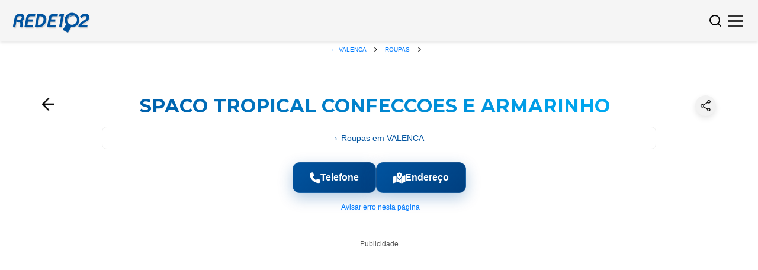

--- FILE ---
content_type: text/html; charset=utf-8
request_url: https://www.rede102.com.br/produto/136925/spaco-tropical-confeccoes-e-armarinho.html
body_size: 23473
content:
<!DOCTYPE html>
<html lang="pt-BR">
<head>
    <meta charset="UTF-8" />
    <meta name="viewport" content="width=device-width, initial-scale=1, maximum-scale=1, user-scalable=no"/>
    <meta http-equiv="X-UA-Compatible" content="IE=edge"/>
</head>
<body>


<title>SPACO TROPICAL CONFECCOES E ARMARINHO em VALENCA – Roupas | Rede102</title>

        

<meta name="description" content="SPACO TROPICAL CONFECCOES E ARMARINHO em VALENCA, BA ✆ 75 3641401...  Roupas | Rede102 – Guia de empresas e serviços locais" />
<link rel="canonical" href="https://www.rede102.com.br/produto/136925/spaco-tropical-confeccoes-e-armarinho.html" />

 
    
    <!-- Metatags Open Graph -->
    <meta property="og:title" content="SPACO TROPICAL CONFECCOES E ARMARINHO em VALENCA" />
    <meta property="og:description" content="Roupas em VALENCA, BA. Descubra mais na Rede102 Guia Local." />
    <meta property="og:image" content="https://www.rede102.com.br/skin/padrao/images/rede102-parceiros2.png" />
    <meta property="og:url" content="https://www.rede102.com.br/produto/136925/spaco-tropical-confeccoes-e-armarinho.html" />
    <meta property="og:locale" content="pt_BR" />
    <meta property="og:type" content="business.business" />
    <meta property="og:site_name" content="Rede102" />


    <!-- Metatags para Twitter -->
    <meta name="twitter:card" content="summary_large_image" />
    <meta name="twitter:title" content="SPACO TROPICAL CONFECCOES E ARMARINHO em VALENCA" />
    <meta name="twitter:description" content="Roupas em VALENCA, BA. Descubra mais na Rede102 Guia Local." />
    <meta name="twitter:image" content="https://www.rede102.com.br/skin/padrao/images/rede102-parceiros2.png" />

    <style>
        @import url('https://fonts.googleapis.com/css2?family=Montserrat:wght@700&display=swap');

        /* Reset básico e configurações globais */
        * {
            box-sizing: border-box;
        }

        body {
            margin: 0;
            padding: 0;
            font-family: Arial, sans-serif;
            background-color: #ffffff;
        }

        /* Container principal */
        .main-container {
            width: 100%;
            max-width: 100%;
            background-color: #ffffff;
            min-height: 100vh;
        }

        .content-wrapper {
            width: 100%;
            max-width: 1200px;
            margin: 0 auto;
            padding: 0 15px;
        }

        /* Ocultar breadcrumb em dispositivos móveis */
        @media (max-width: 576px) {
            .breadcrumb-desktop {
                display: none;
            }
        }

        /* Estilos do título */
        .titulo_oferta {
            display: flex;
            align-items: center;
            justify-content: space-between;
            gap: 20px;
            padding: 10px 16px;
            position: relative;
            overflow: hidden;
            margin-top: 13px;
            min-height: 64px;
        }

        .titulo_oferta h1 {
            margin: 0;
            font-family: 'Montserrat', sans-serif;
            font-size: 24px;
            font-weight: 700;
            line-height: 1.3;
            min-height: 1em;
            color: #222;
            flex: 1;
            text-align: center;
            z-index: 1;
            background: linear-gradient(to right, #00539f, rgb(0, 183, 255));
            -webkit-background-clip: text;
            -webkit-text-fill-color: transparent;
        }

        @media (min-width: 600px) {
            .titulo_oferta h1 {
                font-size: 32px;
            }
        }

        /* Estilos da categoria */
.categoria_box {
    display: flex;
    align-items: center;
    justify-content: center;

    padding: 10px 16px;
    margin: 4px auto;
    max-width: 80%;

    text-decoration: none;
    color: #00539f;

    border: 1px solid #f1f1f1;
    border-radius: 8px;
    background-color: #fff;

    font-size: 14px;
    font-weight: 500;

    transition: background-color 0.2s ease, transform 0.2s ease;
}

.categoria_box::before {
    content: '›';
    margin-right: 6px;
    opacity: 0.6;
}

.categoria_box:hover {
    background-color: #f5f9ff;
    transform: translateY(-1px);
}

@media (max-width: 480px) {
    .categoria_box {
        max-width: 92%;
    }
}



        /* Seção de telefones e contato */
        .telefones-section {
            width: 100%;
            max-width: 600px;
            margin: 20px auto;
            padding: 0 15px;
        }

        .contact-buttons {
            display: flex;
            justify-content: center;
            align-items: center;
            margin-top: 13px;
            font-size: 14px;
            gap: 14px;
            flex-wrap: wrap;
        }

        .whatsapp-container {
            flex: 0 0 auto;
            max-width: 250px;
        }

        /* Seção de informações */
        .info-section {
            width: 100%;
            max-width: 600px;
            margin: 20px auto;
            padding: 0 15px;
        }

        .info-section h2 {
            text-align: center;
            margin: 20px 0 15px 0;
            font-size: 1.2em;
            color: #333;
        }

        .phone-info {
            display: flex;
            justify-content: center;
            align-items: center;
            flex-wrap: wrap;
            gap: 15px;
            margin-bottom: 15px;
        }

        .phone-item {
            display: flex;
            align-items: center;
            text-decoration: none;
            color: #000;
            margin: 5px;
        }

        .phone-icon {
            background-color: #fff;
            display: inline-flex;
            justify-content: center;
            align-items: center;
            margin-right: 8px;
            box-shadow: 0px 0px 10px #dcdcdc;
            border-radius: 50%;
            width: 36px;
            height: 36px;
            flex-shrink: 0;
        }

        .phone-icon img {
            width: 18px;
            height: 18px;
        }

        .phone-number {
            font-size: 15px;
            color: #000;
        }

        /* Site button */
        .site-section {
            width: 100%;
            margin: 10px 0;
            text-align: center;
        }

        .site-button {
            background-color: #4CAF50;
            color: white;
            padding: 10px 20px;
            border: none;
            cursor: pointer;
            border-radius: 5px;
            font-size: 16px;
        }

        .site-link {
            display: none;
            margin-top: 10px;
        }

        .site-link a {
            color: #007bff;
            text-decoration: none;
        }

        /* Endereço */
        .address-section {
            display: flex;
            flex-direction: column;
            align-items: center;
            text-align: center;
            margin: 20px 0;
        }

        .address-header {
            display: flex;
            align-items: center;
            justify-content: center;
            margin-bottom: 10px;
        }

        .address-header h2 {
            font-size: 13px;
            margin: 0 10px 0 0;
        }

        .address-text {
            font-size: 14px;
            max-width: 300px;
            margin: 0;
            text-transform: capitalize;
            line-height: 1.4;
        }

        .directions-link {
            display: flex;
            align-items: center;
            justify-content: center;
            text-decoration: none;
            color: #000;
            margin-top: 15px;
            padding-bottom: 37px;
        }

        .directions-icon {
            background-color: #fff;
            margin-right: 6px;
            box-shadow: 0px 0px 10px #dcdcdc;
            border-radius: 30px;
            height: 19px;
            width: 19px;
            padding: 5px;
        }

        /* Instagram button */
        .instagram-section {
            display: flex;
            justify-content: center;
            padding-bottom: 10px;
        }

        .instagram-button {
            background-image: linear-gradient(45deg, #ae23c7, #cc1b85);
            border: none;
            color: #fff;
            padding: 11px 32px;
            text-align: center;
            text-decoration: none;
            display: inline-block;
            font-size: 15px;
            margin: 4px 2px;
            cursor: pointer;
            border-radius: 30px;
        }

        /* Compartilhar */
        .share-section {
            font-size: 13px;
            display: flex;
            flex-direction: column;
            align-items: center;
            justify-content: center;
            padding-bottom: 30px;
        }

        .share-link {
            display: flex;
            flex-direction: column;
            align-items: center;
            text-decoration: none;
            color: inherit;
        }

        .share-text {
            margin-top: 5px;
        }

        /* Botão do dono */
        .owner-section {
            display: flex;
            align-items: center;
            justify-content: center;
            padding-bottom: 22px;
        }

        .btn-dono {
            display: inline-flex;
            align-items: center;
            justify-content: center;
            padding: 15px 30px;
            background: linear-gradient(135deg, #00539F 0%, #003d7a 100%);
            color: white;
            text-decoration: none;
            border-radius: 50px;
            font-size: 1.1rem;
            font-weight: 600;
            transition: all 0.3s ease;
            border: none;
            cursor: pointer;
            gap: 10px;
            box-shadow: 0 4px 15px rgba(0, 83, 159, 0.3);
        }

        .btn-dono:hover {
            background: linear-gradient(135deg, #003d7a 0%, #00539F 100%);
            transform: translateY(-2px);
            box-shadow: 0 8px 25px rgba(0, 83, 159, 0.4);
            color: white;
            text-decoration: none;
        }

        .btn-dono:active {
            transform: translateY(0);
            box-shadow: 0 4px 15px rgba(0, 83, 159, 0.3);
        }

        @media (max-width: 768px) {
            .btn-dono {
                padding: 12px 24px;
                font-size: 1rem;
            }
        }

        /* Publicidade */
        .publicidade {
            max-width: 800px !important;
            margin: 20px auto;
        }

        /* Animação suave para o scroll */
        html {
            scroll-behavior: smooth;
        }

        /* Estilo adicional para o conteúdo da descrição */
        .company-description-content h1,
        .company-description-content h2,
        .company-description-content h3 {
            color: #2c3e50;
            margin-bottom: 1rem;
        }

        .company-description-content p {
            margin-bottom: 1rem;
        }

        .company-description-content ul,
        .company-description-content ol {
            padding-left: 1.5rem;
            margin-bottom: 1rem;
        }
    </style>
</head>
<body>

    <head>
  <meta charset="UTF-8" />
  <meta name="viewport" content="width=device-width, initial-scale=1, maximum-scale=1, user-scalable=no"/>
  <meta http-equiv="X-UA-Compatible" content="IE=edge"/>

    <style>
        /* Reset específico apenas para body e html */
        html, body {
            margin: 0 !important;
            padding: 0 !important;
        }

        body {
            font-family: -apple-system, BlinkMacSystemFont, "Segoe UI", Roboto, Helvetica, Arial, sans-serif;
            background: #f0f2f5;
        }

        /* Reset apenas para elementos do header */
        .site-header,
        .site-header *,
        .site-header *::before,
        .site-header *::after,
        .header-spacer {
            margin: 0;
            padding: 0;
            box-sizing: border-box;
        }

        /* Header Spacer para compensar o header fixo */
        .header-spacer {
            height: 40px;
            
            display: block;
            margin: 0;
            padding: 0;
        }

        .header-spacer.compact {
            height: 60px;
        }

        @media (max-width: 576px) {
            .header-spacer {
                height: 70px;
            }
            .header-spacer.compact {
                height: 55px;
            }
        }

        /* Prefixando todas as classes com 'site-' para evitar conflitos */
        .site-header {
            background-color: #f5f5f5;
            box-shadow: 0 2px 5px rgba(0,0,0,0.1);
            position: fixed;
            width: 100%;
            top: 0;
            z-index: 1000;
            height: 80px;
            transition: all 0.2s ease; /* Reduzido de 0.3s para 0.2s */
        }

        /* Header compacto ao rolar */
        .site-header.compact {
            height: 60px;
            box-shadow: 0 2px 10px rgba(0,0,0,0.15);
        }

        /* Header escondido ao rolar para baixo */
        .site-header.hidden {
            transform: translateY(-100%);
        }

        .site-container {
            max-width: 1600px;
            margin: 0 auto;
            padding: 0 20px;
            height: 100%;
        }

        .site-nav-wrapper {
            display: flex;
            justify-content: space-between;
            align-items: center;
            height: 100%;
            transition: all 0.3s ease;
        }

        .site-logo {
            flex: 0 0 200px;
            /* Removida transição que causava pulsação */
        }

        .site-header.compact .site-logo {
            flex: 0 0 200px; /* Mantém o mesmo tamanho */
        }

        .site-logo img {
            max-width: 88%;
            height: auto;
            display: block;
            padding-top: 6px;
            /* Removida transição da imagem */
        }

        .site-header.compact .site-logo img {
            max-height: 50px; /* Mantém o mesmo tamanho */
        }

        .site-search-city-wrapper {
            flex: 1;
            display: flex;
            gap: 5px;
            align-items: center;
            justify-content: center;
            max-width: 600px;
        }

        .site-search-box {
            flex: 1;
            position: relative;
        }

        .site-search-box input {
            width: 94%;
            padding: 10px 40px 10px 15px;
            border: 2px solid #006cf6;
            border-radius: 11px;
            font-size: 14px;
            line-height: 1.4;
            height: 46px;
            transition: all 0.3s ease;
        }

        .site-search-box input:focus {
            outline: none;
            border-color: #0056d2;
            box-shadow: 0 0 0 3px rgba(0, 108, 246, 0.1);
        }

        .site-search-box button {
            position: absolute;
            right: 15px;
            top: 50%;
            transform: translateY(-50%);
            background: none;
            border: none;
            cursor: pointer;
            padding: 0;
            transition: transform 0.2s ease;
        }

        .site-search-box button:hover {
            transform: translateY(-50%) scale(1.1);
        }

        .site-city-select {
            display: flex;
            align-items: center;
            gap: 5px;
            color: #333;
            text-decoration: none;
            padding: 4px 9px;
            border-radius: 20px;
            transition: all 0.3s ease;
        }

        .site-city-select:hover {
            background: #e5e5e5;
            transform: scale(1.05);
        }

        .site-city-select img {
            width: 16px;
            height: 16px;
            display: block;
        }

        .site-nav-menu {
            display: flex;
            list-style: none;
            gap: 20px;
        }

        .site-nav-menu li a {
            color: #333;
            text-decoration: none;
            font-weight: 500;
            transition: all 0.3s ease;
            line-height: 1.4;
            position: relative;
        }

        .site-nav-menu li a::after {
            content: '';
            position: absolute;
            bottom: -5px;
            left: 0;
            width: 0;
            height: 2px;
            background: #007bff;
            transition: width 0.3s ease;
        }

        .site-nav-menu li a:hover {
            color: #007bff;
        }

        .site-nav-menu li a:hover::after {
            width: 100%;
        }

        .site-mobile-menu-btn,
        .site-search-toggle,
        .site-search-close {
            display: none;
            background: none;
            border: none;
            cursor: pointer;
            padding: 5px;
            transition: all 0.3s ease;
        }

        .site-mobile-menu-btn:hover,
        .site-search-toggle:hover,
        .site-search-close:hover {
            transform: scale(1.1);
        }

        .site-mobile-menu-btn span {
            display: block;
            width: 25px;
            height: 3px;
            background: #333;
            margin: 5px 0;
            transition: all 0.3s ease;
        }

        /* Animação do hambúrguer para X */
        .site-mobile-menu-btn.active span:nth-child(1) {
            transform: rotate(45deg) translate(8px, 8px);
        }

        .site-mobile-menu-btn.active span:nth-child(2) {
            opacity: 0;
        }

        .site-mobile-menu-btn.active span:nth-child(3) {
            transform: rotate(-45deg) translate(7px, -7px);
        }

        .site-search-toggle img,
        .site-search-close img {
            width: 24px;
            height: 24px;
            display: block;
            transition: all 0.3s ease;
        }

        /* Animação de rotação para o ícone de fechar */
        .site-search-close.active {
            display: block;
            animation: rotateIn 0.3s ease;
        }

        @keyframes rotateIn {
            from {
                transform: rotate(-90deg);
                opacity: 0;
            }
            to {
                transform: rotate(0deg);
                opacity: 1;
            }
        }

        .site-mobile-search-container {
            display: none;
            position: absolute;
            top: 100%;
            left: 0;
            right: 0;
            background: #f5f5f5f0;
            padding: 15px 20px;
            box-shadow: 0 2px 5px rgba(0,0,0,0.1);
            opacity: 0;
            transform: translateY(-10px);
            transition: all 0.3s ease;
        }

        .site-mobile-search-container.active {
            display: block;
            opacity: 1;
            transform: translateY(0);
        }

        .site-loading {
            display: none;
            position: absolute;
            right: 45px;
            top: 50%;
            transform: translateY(-50%);
            width: 20px;
            height: 20px;
            border: 2px solid #f3f3f3;
            border-top: 2px solid #007bff;
            border-radius: 50%;
            animation: site-spin 1s linear infinite;
        }

        @keyframes site-spin {
            0% { transform: translateY(-50%) rotate(0deg); }
            100% { transform: translateY(-50%) rotate(360deg); }
        }

        @media (max-width: 6000px) {
            .site-nav-menu {
                display: none;
                position: absolute;
                top: 100%;
                left: 0;
                right: 0;
                background: #f5f5f5;
                padding: 20px;
                box-shadow: 0 2px 5px rgba(0,0,0,0.1);
                flex-direction: column;
                text-align: center;
                opacity: 0;
                transform: translateY(-10px);
                transition: all 0.3s ease;
            }

            .site-nav-menu.active {
                display: flex;
                opacity: 1;
                transform: translateY(0);
            }

            .site-nav-menu li {
                opacity: 0;
                transform: translateX(-20px);
                animation: slideIn 0.3s ease forwards;
            }

            .site-nav-menu li:nth-child(1) { animation-delay: 0.1s; }
            .site-nav-menu li:nth-child(2) { animation-delay: 0.2s; }
            .site-nav-menu li:nth-child(3) { animation-delay: 0.3s; }

            @keyframes slideIn {
                to {
                    opacity: 1;
                    transform: translateX(0);
                }
            }

            .site-mobile-menu-btn {
                display: block;
            }
        }

        /* Estilos para telas com largura máxima de 5576px */
        @media (max-width: 5576px) {
            .site-header {
                height: 70px;
            }

            .site-header.compact {
                height: 55px;
            }

            .site-search-toggle {
                display: block;
            }

            .site-search-city-wrapper {
                display: none;
            }

            .site-mobile-search-container .site-search-city-wrapper {
                display: flex;
                flex-direction: column;
                max-width: none;
            }

            .site-mobile-search-container .site-city-select {
                justify-content: center;
                margin-top: 10px;
            }

            .site-nav-wrapper {
                justify-content: space-between;
            }

            .site-logo {
                flex: 0 0 150px;
            }

            .site-header.compact .site-logo {
                flex: 0 0 150px; /* Mantém o mesmo tamanho no mobile */
            }

            .site-mobile-controls {
                display: flex;
                gap: 15px;
                align-items: center;
            }
        }
    </style>

    <!-- Espaçador para compensar o header fixo -->
    <div class="header-spacer"></div>

    <!-- Header com prefixo 'site-' em todas as classes -->
    <header class="site-header">
        <div class="site-container">
            <nav class="site-nav-wrapper">
                <div class="site-logo">
                    <a href="https://www.rede102.com.br/vitória-da-conquista-ba/local/102">
                        <img class="logotipo" border="0" src="/skin/padrao/images/logo-rede102.png" alt="Vitória da Conquista-BA" style="max-height: 50px; margin-right: 30px;"> 
                    </a>
                </div>
                <div class="site-search-city-wrapper" style="padding-bottom:20px;"></div>

                <div class="site-mobile-controls">
                    <button class="site-search-toggle" id="searchToggle">
                        <img src="data:image/svg+xml,%3Csvg xmlns='http://www.w3.org/2000/svg' viewBox='0 0 24 24' fill='none' stroke='currentColor' stroke-width='2' stroke-linecap='round' stroke-linejoin='round'%3E%3Ccircle cx='11' cy='11' r='8'%3E%3C/circle%3E%3Cline x1='21' y1='21' x2='16.65' y2='16.65'%3E%3C/line%3E%3C/svg%3E" alt="Buscar">
                    </button>
                    <button class="site-search-close" id="searchClose">
                        <img src="data:image/svg+xml,%3Csvg xmlns='http://www.w3.org/2000/svg' viewBox='0 0 24 24' fill='none' stroke='currentColor' stroke-width='2' stroke-linecap='round' stroke-linejoin='round'%3E%3Cline x1='18' y1='6' x2='6' y2='18'%3E%3C/line%3E%3Cline x1='6' y1='6' x2='18' y2='18'%3E%3C/line%3E%3C/svg%3E" alt="Fechar">
                    </button>
                    <button class="site-mobile-menu-btn" id="mobileMenuBtn">
                        <span></span>
                        <span></span>
                        <span></span>
                    </button>
                </div>

                <ul class="site-nav-menu" id="navMenu">
                    <li><a href="https://rede102.com.br/">Início</a></li>
                    <li><a href="https://conquistatop.com.br/">Notícias</a></li>
                    <li>

    <style>

        .search-link {
            display: none;
            background: linear-gradient(45deg, #FF416C, #FF4B2B);
            color: white;
            padding: 15px 30px;
            font-size: 1.2em;
            text-decoration: none;
            border-radius: 50px;
            position: relative;
            overflow: hidden;
            transition: all 0.3s ease;
            box-shadow: 0 5px 15px rgba(0,0,0,0.2);
            font-weight: 600;
            text-transform: uppercase;
            letter-spacing: 1px;
            font-family: 'Segoe UI', Tahoma, Geneva, Verdana, sans-serif;
        }

        .search-link:before {
            content: '';
            position: absolute;
            top: 0;
            left: -100%;
            width: 100%;
            height: 100%;
            background: linear-gradient(
                120deg,
                transparent,
                rgba(255, 255, 255, 0.3),
                transparent
            );
            transition: 0.5s;
        }

        .search-link:hover {
            transform: translateY(-3px);
            box-shadow: 0 8px 25px rgba(255, 65, 108, 0.4);
        }

        .search-link:hover:before {
            left: 100%;
        }

        .search-link:active {
            transform: translateY(1px);
        }

        .search-link:after {
            content: '▶';
            margin-left: 10px;
            font-size: 0.9em;
        }

        @keyframes fadeIn {
            from {
                opacity: 0;
                transform: translateY(20px);
            }
            to {
                opacity: 1;
                transform: translateY(0);
            }
        }

        .search-link.visible {
            animation: fadeIn 0.5s ease forwards;
        }
    </style>

    
    <a class="search-link" href="https://www.rede102.com.br/videos" target="_blank">
        Vídeos Curtos
    </a>

    <script>
        // Verifica se o dispositivo é móvel e exibe o botão
        if (/Mobi|Android|iPhone|iPad|iPod|Windows Phone/i.test(navigator.userAgent)) {
            const button = document.querySelector('.search-link');
            button.style.display = 'inline-block';
            button.classList.add('visible');
        }
    </script>

</li>
                </ul>
            </nav>
        </div>

        <!-- Container móvel para busca e seleção de cidade -->
        <div class="site-mobile-search-container" id="mobileSearchContainer">
            <div class="site-search-city-wrapper">
                
<style>
/* BUSCA */
.cat-busca-wrapper{
    display:flex;
    justify-content:center;
    align-items:center;
    gap:8px;
    margin:20px auto;
    max-width:720px;
    position:relative;
}
.cat-busca-input{
    flex:1;
    padding:12px 18px;
    border:1px solid #ccc;
    border-radius:30px;
    font-size:16px;
    outline:none;
    transition:border-color .2s;
}
.cat-busca-input:focus{
    border-color:#00539f;
}
.cat-busca-botao{
    padding:12px 20px;
    border:none;
    border-radius:30px;
    background:#00539f;
    color:#fff;
    cursor:pointer;
    transition:background .2s;
}
.cat-busca-botao:hover{background:#003d75}

/* SUGESTÕES */
.cat-sugestoes-wrapper{
    position:absolute;
    top:110%;
    left:0;
    right:0;
    background:#fff;
    border:1px solid #ddd;
    border-radius:14px;
    display:none;
    z-index:99;
    box-shadow:0 6px 16px rgba(0,0,0,.1);
    max-height:300px;
    overflow-y:auto;
}
.cat-sugestoes-item{
    padding:12px 16px;
    cursor:pointer;
    display:flex;
    align-items:center;
    gap:10px;
    transition:background .15s;
}
.cat-sugestoes-item:hover{background:#f3f3f3}
.cat-sugestoes-item:first-child{border-radius:14px 14px 0 0}
.cat-sugestoes-item:last-child{border-radius:0 0 14px 14px}
.cat-sugestoes-vazio{
    padding:20px;
    text-align:center;
    color:#666;
}

/* SEÇÃO CATEGORIAS */
.cat-secao{
    margin:30px auto;
    max-width:1000px;
    position:relative;
}

/* ESCONDER BUSCA E CARDS QUANDO DROPDOWN ABERTO */
.cat-busca-wrapper.cat-escondido,
.cat-slide-wrapper.cat-escondido{
    display:none;
}

/* SLIDE WRAPPER */
.cat-slide-wrapper{
    position:relative;
    overflow:visible;
    padding:0;
}
.cat-slide-container{
    display:flex;
    gap:12px;
    justify-content:flex-start;
    flex-wrap:wrap;
}

/* CARD CATEGORIA */
.cat-card{
    position:relative;
    background:#fff;
    border-radius:12px;
    padding:14px 12px;
    text-align:center;
    box-shadow:0 2px 8px rgba(0,0,0,.06);
    transition:all .2s;
    cursor:pointer;
    min-width:140px;
    flex-shrink:0;
}
.cat-card:hover{
    transform:translateY(-3px);
    box-shadow:0 4px 12px rgba(0,0,0,.12);
}
.cat-card-icone{
    font-size:28px;
    margin-bottom:6px;
    display:block;
}
.cat-card strong{
    font-size:13px;
    color:#333;
    display:block;
}

/* CARD VER MAIS */
.cat-vermais-card{
    position:relative;
    background:linear-gradient(135deg, #00539f 0%, #003d75 100%);
    border-radius:12px;
    padding:14px 12px;
    text-align:center;
    box-shadow:0 2px 8px rgba(0,0,0,.06);
    transition:all .2s;
    cursor:pointer;
    display:flex;
    flex-direction:column;
    align-items:center;
    justify-content:center;
    min-height:90px;
    border:none;
    min-width:140px;
    flex-shrink:0;
}
.cat-vermais-card:hover{
    transform:translateY(-3px);
    box-shadow:0 4px 12px rgba(0,83,159,.3);
}
.cat-vermais-card .cat-card-icone{
    font-size:32px;
    margin-bottom:4px;
    color:#fff;
}
.cat-vermais-card strong{
    font-size:13px;
    color:#fff;
    display:block;
}

/* DROPDOWN CATEGORIAS EXPANDIDAS */
.cat-dropdown-expandido{
    display:none;
    margin-top:-20px;
    background:#f8f9fa;
    border-radius:16px;
    box-shadow:0 4px 16px rgba(0,0,0,.08);
    animation:slideDown .3s ease;
    max-height:500px;
    overflow:hidden;
}
.cat-dropdown-expandido.cat-ativo{
    display:block;
}
@keyframes slideDown{
    from{
        opacity:0;
        transform:translateY(-10px);
    }
    to{
        opacity:1;
        transform:translateY(0);
    }
}
.cat-dropdown-header{
    display:flex;
    justify-content:space-between;
    align-items:center;
    padding:24px 24px 16px 24px;
    border-bottom:2px solid #dee2e6;
    background:#f8f9fa;
    border-radius:16px 16px 0 0;
}
.cat-dropdown-header h3{
    margin:0;
    font-size:20px;
    color:#333;
}
.cat-dropdown-fechar{
    background:#00539f;
    border:none;
    color:#fff;
    padding:10px 24px;
    border-radius:20px;
    cursor:pointer;
    font-size:15px;
    font-weight:600;
    transition:all .2s;
    display:flex;
    align-items:center;
    gap:8px;
}
.cat-dropdown-fechar:hover{
    background:#003d75;
    transform:translateY(-2px);
    box-shadow:0 4px 12px rgba(0,83,159,.3);
}
.cat-dropdown-conteudo{
    padding:24px;
    max-height:350px;
    overflow-y:auto;
}
.cat-dropdown-grid{
    display:grid;
    grid-template-columns:repeat(auto-fill, minmax(150px, 1fr));
    gap:12px;
}

/* ESTILO DA BARRA DE ROLAGEM */
.cat-dropdown-conteudo::-webkit-scrollbar {
    width: 10px;
}
.cat-dropdown-conteudo::-webkit-scrollbar-track {
    background: #e9ecef;
    border-radius: 10px;
}
.cat-dropdown-conteudo::-webkit-scrollbar-thumb {
    background: #00539f;
    border-radius: 10px;
}
.cat-dropdown-conteudo::-webkit-scrollbar-thumb:hover {
    background: #003d75;
}
/* Firefox */
.cat-dropdown-conteudo {
    scrollbar-width: thin;
    scrollbar-color: #00539f #e9ecef;
}

/* FAVORITOS */
.cat-favorito-btn{
    position:absolute;
    top:8px;
    right:8px;
    font-size:22px;
    cursor:pointer;
    user-select:none;
    background:#fff;
    border-radius:50%;
    width:32px;
    height:32px;
    display:flex;
    align-items:center;
    justify-content:center;
    box-shadow:0 2px 6px rgba(0,0,0,.1);
    transition:all .2s;
    z-index:2;
    border:none;
    padding:0;
}
.cat-favorito-btn:hover{
    transform:scale(1.1);
    box-shadow:0 3px 10px rgba(0,0,0,.15);
}
.cat-favorito-btn.cat-fav-ativo{
    color:#ff9800;
    background:#fff8e1;
    box-shadow:0 3px 10px rgba(255,152,0,.3);
}

/* RESPONSIVE */
@media (max-width: 768px) {
    .cat-card, .cat-vermais-card{
        padding:12px 8px;
        min-width:110px;
    }
    .cat-card-icone{
        font-size:24px;
    }
    .cat-card strong{
        font-size:12px;
    }
    .cat-busca-input{
        font-size:16px;
    }
    .cat-favorito-btn{
        width:28px;
        height:28px;
        font-size:18px;
    }
    .cat-dropdown-grid{
        grid-template-columns:repeat(auto-fill, minmax(120px, 1fr));
    }
}
</style>

<div class="cat-busca-wrapper">
    <form id="catFormBusca" method="get" style="display:flex;gap:8px;width:100%">
        <input 
            type="text" 
            id="cppesquisa" 
            name="cppesquisa" 
            class="cat-busca-input" 
            placeholder="Digite a categoria..." 
            autocomplete="off"
            aria-label="Buscar categorias"
            aria-autocomplete="list"
            aria-controls="catListaSugestoes">
        <button type="submit" class="cat-busca-botao">Buscar</button>
    </form>
    <div class="cat-sugestoes-wrapper" id="catListaSugestoes" role="listbox"></div>
</div>


<div class="cat-secao">
    <!-- APENAS 2 CATEGORIAS + VER MAIS -->
    <div class="cat-slide-wrapper">
        <div class="cat-slide-container" id="catSlideContainer">
                        <div class="cat-card" data-compo="pizzaria">
                <button class="cat-favorito-btn" aria-label="Adicionar aos favoritos" aria-pressed="false">☆</button>
                <a href="https://www.rede102.com.br/vitria-da-conquista-ba/local/102&cppesquisa=pizzaria" style="text-decoration:none;color:inherit">
                    <span class="cat-card-icone">🍕</span>
                    <strong>Pizzaria</strong>
                </a>
            </div>
                        <div class="cat-card" data-compo="farmacia">
                <button class="cat-favorito-btn" aria-label="Adicionar aos favoritos" aria-pressed="false">☆</button>
                <a href="https://www.rede102.com.br/vitria-da-conquista-ba/local/102&cppesquisa=farmacia" style="text-decoration:none;color:inherit">
                    <span class="cat-card-icone">💊</span>
                    <strong>Farmácia</strong>
                </a>
            </div>
                        
            <!-- CARD VER MAIS -->
            <button class="cat-vermais-card" id="catVerMaisCard" aria-label="Ver todas as categorias">
                <span class="cat-card-icone">➕</span>
                <strong>Ver Mais</strong>
            </button>
        </div>
    </div>

    <!-- DROPDOWN EXPANDIDO (INLINE, SEM MODAL) -->
    <div class="cat-dropdown-expandido" id="catDropdownExpandido">
        <div class="cat-dropdown-header">
            <h3>📋 Todas as Categorias</h3>
            <button class="cat-dropdown-fechar" id="catDropdownFechar">
                <span>←</span>
                <span>Voltar</span>
            </button>
        </div>
        <div class="cat-dropdown-conteudo">
            <div class="cat-dropdown-grid" id="catDropdownGrid"></div>
        </div>
    </div>
</div>

<script>
(function() {
    const categorias = [{"compo":"pizzaria","title":"Pizzaria","icon":"\ud83c\udf55"},{"compo":"farmacia","title":"Farm\u00e1cia","icon":"\ud83d\udc8a"},{"compo":"salao de beleza","title":"Sal\u00e3o de Beleza","icon":"\ud83d\udc85"},{"compo":"autopecas","title":"Autope\u00e7as","icon":"\ud83d\ude97"},{"compo":"hotel","title":"Hot\u00e9is","icon":"\ud83c\udfe8"},{"compo":"clinica","title":"Cl\u00ednicas","icon":"\u2695\ufe0f"},{"compo":"mercado","title":"Mercados","icon":"\ud83d\uded2"},{"compo":"restaurante","title":"Restaurantes","icon":"\ud83c\udf7d\ufe0f"},{"compo":"padaria","title":"Padarias","icon":"\ud83e\udd56"},{"compo":"lanchonete","title":"Lanchonetes","icon":"\ud83c\udf54"},{"compo":"pet shop","title":"Pet Shop","icon":"\ud83d\udc3e"},{"compo":"academia","title":"Academias","icon":"\ud83d\udcaa"},{"compo":"escola","title":"Escolas","icon":"\ud83d\udcda"},{"compo":"dentista","title":"Dentistas","icon":"\ud83e\uddb7"},{"compo":"oficina","title":"Oficinas","icon":"\ud83d\udd27"},{"compo":"lavanderia","title":"Lavanderias","icon":"\ud83d\udc54"},{"compo":"floricultura","title":"Floriculturas","icon":"\ud83d\udc90"},{"compo":"borracharia","title":"Borracharias","icon":"\u2699\ufe0f"}];
    const input = document.getElementById('cppesquisa');
    const lista = document.getElementById('catListaSugestoes');
    const verMaisCard = document.getElementById('catVerMaisCard');
    const dropdownExpandido = document.getElementById('catDropdownExpandido');
    const dropdownFechar = document.getElementById('catDropdownFechar');
    const dropdownGrid = document.getElementById('catDropdownGrid');
    const buscaWrapper = document.querySelector('.cat-busca-wrapper');
    const slideWrapper = document.querySelector('.cat-slide-wrapper');

    const baseUrl = 'https://www.rede102.com.br/vitria-da-conquista-ba/local/102&cppesquisa=';

    let debounceTimer;

    /* FAVORITOS */
    let favoritos = [];
    try {
        favoritos = JSON.parse(localStorage.getItem('favoritosCategorias') || '[]');
    } catch(e) {
        console.warn('localStorage não disponível');
    }

    function salvarFavoritos() {
        try {
            localStorage.setItem('favoritosCategorias', JSON.stringify(favoritos));
        } catch(e) {
            console.warn('Não foi possível salvar favoritos');
        }
    }

    // INICIALIZAR FAVORITOS NOS CARDS VISÍVEIS
    document.querySelectorAll('.cat-card').forEach(card => {
        const compo = card.dataset.compo;
        const favBtn = card.querySelector('.cat-favorito-btn');

        if(favoritos.includes(compo)) {
            favBtn.textContent = '★';
            favBtn.classList.add('cat-fav-ativo');
            favBtn.setAttribute('aria-pressed', 'true');
        }

        favBtn.addEventListener('click', e => {
            e.preventDefault();
            e.stopPropagation();

            if(favoritos.includes(compo)) {
                favoritos = favoritos.filter(f => f !== compo);
                favBtn.textContent = '☆';
                favBtn.classList.remove('cat-fav-ativo');
                favBtn.setAttribute('aria-pressed', 'false');
            } else {
                favoritos.push(compo);
                favBtn.textContent = '★';
                favBtn.classList.add('cat-fav-ativo');
                favBtn.setAttribute('aria-pressed', 'true');
            }
            salvarFavoritos();
        });
    });

    /* VER MAIS - EXPANDIR DROPDOWN */
    function atualizarEstrelasDropdown() {
        document.querySelectorAll('.cat-dropdown-grid .cat-card').forEach(card => {
            const compo = card.dataset.compo;
            const favBtn = card.querySelector('.cat-favorito-btn');
            
            if(favoritos.includes(compo)) {
                favBtn.textContent = '★';
                favBtn.classList.add('cat-fav-ativo');
                favBtn.setAttribute('aria-pressed', 'true');
            } else {
                favBtn.textContent = '☆';
                favBtn.classList.remove('cat-fav-ativo');
                favBtn.setAttribute('aria-pressed', 'false');
            }
        });
    }
    
    verMaisCard.addEventListener('click', () => {
        dropdownGrid.innerHTML = '';
        
        categorias.forEach(c => {
            const card = document.createElement('div');
            card.className = 'cat-card';
            card.dataset.compo = c.compo;
            
            const favBtn = document.createElement('button');
            favBtn.className = 'cat-favorito-btn';
            favBtn.setAttribute('aria-label', 'Adicionar aos favoritos');
            favBtn.setAttribute('aria-pressed', 'false');
            favBtn.textContent = '☆';
            
            const link = document.createElement('a');
            link.href = baseUrl + c.compo.replace(/ /g, '+');
            link.style.textDecoration = 'none';
            link.style.color = 'inherit';
            link.innerHTML = `
                <span class="cat-card-icone">${c.icon}</span>
                <strong>${c.title}</strong>
            `;
            
            // Click na estrela
            favBtn.addEventListener('click', (e) => {
                e.preventDefault();
                e.stopPropagation();
                
                if(favoritos.includes(c.compo)) {
                    favoritos = favoritos.filter(f => f !== c.compo);
                } else {
                    favoritos.push(c.compo);
                }
                salvarFavoritos();
                atualizarEstrelasDropdown();
                
                // Atualizar estrela nos cards visíveis também
                const cardVisivel = document.querySelector(`.cat-slide-container .cat-card[data-compo="${c.compo}"]`);
                if(cardVisivel) {
                    const favBtnVisivel = cardVisivel.querySelector('.cat-favorito-btn');
                    if(favoritos.includes(c.compo)) {
                        favBtnVisivel.textContent = '★';
                        favBtnVisivel.classList.add('cat-fav-ativo');
                        favBtnVisivel.setAttribute('aria-pressed', 'true');
                    } else {
                        favBtnVisivel.textContent = '☆';
                        favBtnVisivel.classList.remove('cat-fav-ativo');
                        favBtnVisivel.setAttribute('aria-pressed', 'false');
                    }
                }
            });
            
            card.appendChild(favBtn);
            card.appendChild(link);
            dropdownGrid.appendChild(card);
        });
        
        atualizarEstrelasDropdown();
        
        // Esconder busca e cards iniciais
        buscaWrapper.classList.add('cat-escondido');
        slideWrapper.classList.add('cat-escondido');
        
        // Mostrar dropdown
        dropdownExpandido.classList.add('cat-ativo');
        
        // Scroll suave até o dropdown
        setTimeout(() => {
            dropdownExpandido.scrollIntoView({ behavior: 'smooth', block: 'start' });
        }, 100);
    });

    // Fechar dropdown e voltar para a visualização inicial
    dropdownFechar.addEventListener('click', () => {
        dropdownExpandido.classList.remove('cat-ativo');
        buscaWrapper.classList.remove('cat-escondido');
        slideWrapper.classList.remove('cat-escondido');
        
        // Scroll suave de volta para o topo
        setTimeout(() => {
            buscaWrapper.scrollIntoView({ behavior: 'smooth', block: 'start' });
        }, 100);
    });

    /* SUGESTÕES COM DEBOUNCE */
    input.addEventListener('input', () => {
        clearTimeout(debounceTimer);
        debounceTimer = setTimeout(() => {
            const termo = input.value.toLowerCase().trim();
            lista.innerHTML = '';
            
            if(!termo) {
                lista.style.display = 'none';
                return;
            }

            const resultados = categorias.filter(c => 
                c.title.toLowerCase().includes(termo) || 
                c.compo.toLowerCase().includes(termo)
            );

            if(resultados.length === 0) {
                const div = document.createElement('div');
                div.className = 'cat-sugestoes-vazio';
                div.textContent = 'Pesquise por produtos, serviços ou empresas.';
                lista.appendChild(div);
            } else {
                resultados.slice(0, 5).forEach(c => {
                    const div = document.createElement('div');
                    div.className = 'cat-sugestoes-item';
                    div.role = 'option';
                    div.innerHTML = `<span>${c.icon}</span> <strong>${c.title}</strong>`;
                    div.onclick = () => {
                        window.location.href = baseUrl + c.compo.replace(/ /g, '+');
                    };
                    lista.appendChild(div);
                });
            }
            lista.style.display = 'block';
        }, 150);
    });

    /* BUSCA PADRÃO */
    document.getElementById('catFormBusca').addEventListener('submit', e => {
        e.preventDefault();
        const termo = input.value.trim();
        if(termo) {
            window.location.href = baseUrl + encodeURIComponent(termo).replace(/%20/g, '+');
        }
    });

    /* FECHAR SUGESTÕES */
    document.addEventListener('click', e => {
        if(!document.querySelector('.cat-busca-wrapper').contains(e.target)) {
            lista.style.display = 'none';
        }
    });

    input.addEventListener('keydown', e => {
        if(e.key === 'Escape') {
            lista.style.display = 'none';
        }
    });
})();
</script>            </div>
            <!-- Botão que abre o modal -->
<div onclick="abrirModal()" 
     style="display: flex; align-items: center; background: #fff; border-radius: 20px; padding-left: 20px; cursor: pointer;">
    
    <span style="font-size: 13px; margin-right: 6px; color: #333; user-select: none;">
        📍 Vitória da Conquista-BA    </span>

    <img 
        style="display: block; border-radius: 5px; margin-right: 5px;" 
        alt="Exibir Cidades" 
        src="https://www.rede102.com.br/skin/padrao/images/seta-down.png">
</div>

<!-- Fundo escurecido (overlay) -->
<div id="modalOverlay" onclick="fecharModal()" style="display: none; position: fixed; top: 0; left: 0; width: 100%; height: 100%; 
     background: rgba(0,0,0,0.6); z-index: 9998;"></div>

<!-- Modal de cidades -->
<div id="myMenu" style="display: none; margin-top: 0px; background: rgba(255,255,255,0.98); border-radius: 17px; 
     box-shadow: rgba(0,0,0,0.25) 0px 10px 40px; padding: 25px; border: 1px solid rgba(255,255,255,0.2); 
     position: fixed; z-index: 9999; width: 330px; left: 50%; top: 10%; transform: translateX(-50%);">

    <!-- Botão fechar -->
    <div style="text-align: right; margin-bottom: 10px;">
        <button onclick="fecharModal()" style="background: transparent; border: none; font-size: 22px; cursor: pointer; color: #333;">✖</button>
    </div>

    <div style="text-align: center; margin-bottom: 20px; border-bottom: 2px solid #f0f0f0; padding-bottom: 15px;">
        <h3 style="margin: 0; color: #333; font-size: 18px; font-weight: 600;">Escolha sua cidade</h3>
    </div>

    <ul style="list-style: none; padding: 0; margin: 0; max-height: 250px; overflow-y: auto; scrollbar-width: thin;">
                    <li style="margin-bottom: 8px;">
                <a href="https://www.rede102.com.br/salvador-ba/local/1"
                   style="display: block; padding: 12px 18px; background: linear-gradient(135deg, #f8f9fa, #e9ecef); border-radius: 12px; text-decoration: none; color: #495057; font-weight: 500; transition: all 0.3s ease;"
                   onmouseover="this.style.background='linear-gradient(135deg, #007bff, #0056b3)'; this.style.color='white'; this.style.transform='translateY(-2px)'; this.style.boxShadow='0 5px 15px rgba(0,123,255,0.3)';"
                   onmouseout="this.style.background='linear-gradient(135deg, #f8f9fa, #e9ecef)'; this.style.color='#495057'; this.style.transform='translateY(0)'; this.style.boxShadow='none';">
                    Salvador-BA                </a>
            </li>
                    <li style="margin-bottom: 8px;">
                <a href="https://www.rede102.com.br/são-paulo-sp/local/166"
                   style="display: block; padding: 12px 18px; background: linear-gradient(135deg, #f8f9fa, #e9ecef); border-radius: 12px; text-decoration: none; color: #495057; font-weight: 500; transition: all 0.3s ease;"
                   onmouseover="this.style.background='linear-gradient(135deg, #007bff, #0056b3)'; this.style.color='white'; this.style.transform='translateY(-2px)'; this.style.boxShadow='0 5px 15px rgba(0,123,255,0.3)';"
                   onmouseout="this.style.background='linear-gradient(135deg, #f8f9fa, #e9ecef)'; this.style.color='#495057'; this.style.transform='translateY(0)'; this.style.boxShadow='none';">
                    São Paulo-SP                </a>
            </li>
                    <li style="margin-bottom: 8px;">
                <a href="https://www.rede102.com.br/rio-de-janeiro-rj/local/1001"
                   style="display: block; padding: 12px 18px; background: linear-gradient(135deg, #f8f9fa, #e9ecef); border-radius: 12px; text-decoration: none; color: #495057; font-weight: 500; transition: all 0.3s ease;"
                   onmouseover="this.style.background='linear-gradient(135deg, #007bff, #0056b3)'; this.style.color='white'; this.style.transform='translateY(-2px)'; this.style.boxShadow='0 5px 15px rgba(0,123,255,0.3)';"
                   onmouseout="this.style.background='linear-gradient(135deg, #f8f9fa, #e9ecef)'; this.style.color='#495057'; this.style.transform='translateY(0)'; this.style.boxShadow='none';">
                    Rio de Janeiro-RJ                </a>
            </li>
            </ul>

    <!-- Link para ver todas -->
    <div style="padding-top: 15px; border-top: 2px solid #f0f0f0; text-align: center; margin-top: 30px;">
        <a href="/cidades.php"
           style="display: inline-block; background: linear-gradient(135deg, rgb(26 29 32), rgb(12 72 127)); color: white; padding: 12px 30px; border-radius: 25px; text-decoration: none; font-weight: 600; font-size: 14px; transition: 0.3s; box-shadow: #69b1ff 0px 4px 15px;"
           onmouseover="this.style.transform='translateY(-2px)'; this.style.boxShadow='0 8px 25px rgba(19, 111, 165, 0.4)';"
           onmouseout="this.style.transform='translateY(0)'; this.style.boxShadow='0 4px 15px rgba(51, 83, 143, 0.3)';">
            🌍 Ver todas
        </a>
    </div>
</div>

<script>
function abrirModal() {
    document.getElementById('modalOverlay').style.display = 'block';
    document.getElementById('myMenu').style.display = 'block';
}

function fecharModal() {
    document.getElementById('myMenu').style.display = 'none';
    document.getElementById('modalOverlay').style.display = 'none';
}
</script>
        </div>
    </header>

    <script>
        // Variáveis globais
        const mobileMenuBtn = document.getElementById('mobileMenuBtn');
        const navMenu = document.getElementById('navMenu');
        const mobileSearchContainer = document.getElementById('mobileSearchContainer');
        const searchToggle = document.getElementById('searchToggle');
        const searchClose = document.getElementById('searchClose');
        const siteHeader = document.querySelector('.site-header');
        const headerSpacer = document.querySelector('.header-spacer');

        // Variáveis para controle de scroll
        let lastScrollTop = 0;
        let scrollTimeout;
        const scrollThreshold = 150; // Aumentado para 150px (menos sensível)

        // Mobile menu toggle com animação do hambúrguer
        mobileMenuBtn.addEventListener('click', () => {
            navMenu.classList.toggle('active');
            mobileMenuBtn.classList.toggle('active');
            
            if (mobileSearchContainer.classList.contains('active')) {
                mobileSearchContainer.classList.remove('active');
                searchToggle.style.display = 'block';
                searchClose.classList.remove('active');
            }
        });

        // Search toggle for mobile COM AUTO-FOCO
        searchToggle.addEventListener('click', () => {
            mobileSearchContainer.classList.toggle('active');
            
            if (mobileSearchContainer.classList.contains('active')) {
                searchToggle.style.display = 'none';
                searchClose.classList.add('active');
                
                setTimeout(() => {
                    const searchInput = mobileSearchContainer.querySelector('input[type="text"]');
                    if (searchInput) {
                        searchInput.focus();
                    }
                }, 100);
            } else {
                searchToggle.style.display = 'block';
                searchClose.classList.remove('active');
            }
            
            if (navMenu.classList.contains('active')) {
                navMenu.classList.remove('active');
                mobileMenuBtn.classList.remove('active');
            }
        });

        // Botão de fechar busca
        searchClose.addEventListener('click', () => {
            mobileSearchContainer.classList.remove('active');
            searchToggle.style.display = 'block';
            searchClose.classList.remove('active');
        });

        // Scroll behavior inteligente com mais estabilidade
        window.addEventListener('scroll', () => {
            clearTimeout(scrollTimeout);
            
            scrollTimeout = setTimeout(() => {
                const scrollTop = window.pageYOffset || document.documentElement.scrollTop;
                
                // Removido comportamento de header compacto que causava pulsação
                // if (scrollTop > scrollThreshold) {
                //     siteHeader.classList.add('compact');
                //     headerSpacer.classList.add('compact');
                // } else {
                //     siteHeader.classList.remove('compact');
                //     headerSpacer.classList.remove('compact');
                // }
                
                // Header esconde ao rolar para baixo, aparece ao rolar para cima
                // Adicionado margem de 5px para evitar oscilação
                const scrollDifference = Math.abs(scrollTop - lastScrollTop);
                
                if (scrollDifference > 5) { // Só ativa se rolar mais de 5px
                    if (scrollTop > lastScrollTop && scrollTop > scrollThreshold * 2) {
                        // Rolando para baixo (precisa rolar mais para esconder)
                        siteHeader.classList.add('hidden');
                        
                        // Fecha todos os menus e containers abertos
                        navMenu.classList.remove('active');
                        mobileMenuBtn.classList.remove('active');
                        mobileSearchContainer.classList.remove('active');
                        searchToggle.style.display = 'block';
                        searchClose.classList.remove('active');
                        
                    } else if (scrollTop < lastScrollTop) {
                        // Rolando para cima
                        siteHeader.classList.remove('hidden');
                    }
                    
                    lastScrollTop = scrollTop <= 0 ? 0 : scrollTop;
                }
            }, 100); // Aumentado debounce para 100ms
        });

        // Search form handling
        function handleSearch(form, loading) {
            if (!form || !loading) return;
            
            form.addEventListener('submit', async (e) => {
                e.preventDefault();
                loading.style.display = 'block';

                try {
                    await new Promise(resolve => setTimeout(resolve, 1000));
                    form.submit();
                } catch (error) {
                    console.error('Erro na pesquisa:', error);
                } finally {
                    loading.style.display = 'none';
                }
            });
        }

        // Inicializar forms quando disponíveis
        document.addEventListener('DOMContentLoaded', () => {
            const searchForm = document.getElementById('searchForm');
            const searchLoading = document.getElementById('searchLoading');
            const mobileSearchForm = document.getElementById('mobileSearchForm');
            const mobileSearchLoading = document.getElementById('mobileSearchLoading');
            
            if (searchForm && searchLoading) {
                handleSearch(searchForm, searchLoading);
            }
            
            if (mobileSearchForm && mobileSearchLoading) {
                handleSearch(mobileSearchForm, mobileSearchLoading);
            }
        });

        // Responsive handling
        window.addEventListener('resize', () => {
            if (window.innerWidth > 768) {
                navMenu.classList.remove('active');
                mobileMenuBtn.classList.remove('active');
                mobileSearchContainer.classList.remove('active');
                searchToggle.style.display = 'block';
                searchClose.classList.remove('active');
            }
        });

        // Close menus when clicking outside
        document.addEventListener('click', (e) => {
            if (!e.target.closest('.site-nav-wrapper') && !e.target.closest('.site-mobile-search-container')) {
                navMenu.classList.remove('active');
                mobileMenuBtn.classList.remove('active');
                mobileSearchContainer.classList.remove('active');
                searchToggle.style.display = 'block';
                searchClose.classList.remove('active');
            }
        });

        // Atalho de teclado: "/" para focar na busca (bonus!)
        document.addEventListener('keydown', (e) => {
            if (e.key === '/' && !e.target.matches('input, textarea')) {
                e.preventDefault();
                if (window.innerWidth <= 768) {
                    searchToggle.click();
                } else {
                    const searchInput = document.querySelector('.site-search-box input');
                    if (searchInput) {
                        searchInput.focus();
                    }
                }
            }
        });
    </script>
            <div class="main-container">
            <div class="content-wrapper">
                
                <!-- Breadcrumb -->
                <div style="height: 16px; width: 100%; background-color: #ffffff"></div>
                <div class="breadcrumb-desktop">
                    ﻿<!--bread-->
<div align="center" style="
padding: 4px;
    font-size: 10px;
    text-transform: uppercase;">
    
    <a href="https://www.rede102.com.br/valenca-ba/local/215"
       style="color: #007bff; text-decoration: none;">
       ← VALENCA    </a>

    <i style="padding-left: 10px; padding-right: 10px;" class="fa fa-angle-right" aria-hidden="true"></i>

            <a href="https://www.rede102.com.br/valenca-ba/local/215&cppesquisa=roupas"
           style="color: #007bff; text-decoration: none;">
            Roupas        </a>

        <i style="padding-left: 10px; padding-right: 10px;" class="fa fa-angle-right" aria-hidden="true"></i>
    
    <a href="" style="color: #007bff; text-decoration: none;">
    

    </a>
</div>
                </div>
                <div style="height: 40px; width: 100%; background-color: #ffffff"> </div>



 
 



                <!-- Título da oferta -->
                <div class="titulo_oferta">
                    <!-- Link de Voltar -->
                    <a href="https://www.rede102.com.br/valenca-ba/local/215&cppesquisa=roupas" aria-label="Voltar">
                        <img src="https://rede102.com.br/skin/padrao/images/voltar.png" alt="Voltar" style="height: 24px; width: auto;"> 
                    </a>

                                        <h1>SPACO TROPICAL CONFECCOES E ARMARINHO</h1>

                    <!-- Compartilhamento no WhatsApp -->
                    <a href="javascript:void(0);" onclick="compartilharPagina()" title="Compartilhar"
   style="background-color: #f2f2f2;
          border-radius: 50%;
          padding: 6px;
          font-size: 13px;
          margin-right: 0px;
          height: 35px;
          width: 35px;
          box-shadow: 0 4px 10px rgba(0, 0, 0, 0.1);
          display: flex;
          align-items: center;
          justify-content: center;">
  <img 
    src="https://rede102.com.br/skin/padrao/images/sharing.png" 
    alt="Compartilhar"
    style="width: 19px; height: 19px;">
</a>

<script>
function compartilharPagina() {
  if (navigator.share) {
    navigator.share({
      title: document.title,
      text: 'Encontrei na Rede102, confere aí!',
      url: window.location.href
    }).then(() => {
      console.log('Compartilhamento concluído com sucesso!');
    }).catch((error) => {
      console.error('Erro ao compartilhar:', error);
    });
  } else {
    alert('Seu navegador não suporta compartilhamento nativo.');
  }
}
</script>
                </div>

                <!-- Categoria -->
    <a
        class="categoria_box"
        href="https://www.rede102.com.br/valenca-ba/local/215&cppesquisa=roupas"
    >
        Roupas em VALENCA    </a>


                <!-- Seção de telefones -->
                
                    ﻿<style>
        * {
            box-sizing: border-box;
        }

        /* Estilos dos botões principais */
        .botoes-container {
            display: flex;
            gap: 16px;
            justify-content: center;
            flex-wrap: wrap;
            margin-bottom: 20px;
        }

        .botao-personalizado {
            background: linear-gradient(135deg, #00539f 0%, #003f7f 100%);
            border: none;
            color: #fff;
            padding: 16px 28px;
            font-size: 16px;
            font-weight: 600;
            border-radius: 12px;
            cursor: pointer;
            transition: all 0.3s cubic-bezier(0.4, 0, 0.2, 1);
            display: inline-flex;
            align-items: center;
            gap: 10px;
            box-shadow: 0 8px 25px rgba(0, 83, 159, 0.3);
            backdrop-filter: blur(10px);
            border: 1px solid rgba(255, 255, 255, 0.1);
            position: relative;
            overflow: hidden;
        }

        .botao-personalizado::before {
            content: '';
            position: absolute;
            top: 0;
            left: -100%;
            width: 100%;
            height: 100%;
            background: linear-gradient(90deg, transparent, rgba(255, 255, 255, 0.2), transparent);
            transition: left 0.5s;
        }

        .botao-personalizado:hover::before {
            left: 100%;
        }

        .botao-personalizado:hover {
            background: linear-gradient(135deg, #003f7f 0%, #002a5c 100%);
            transform: translateY(-3px);
            box-shadow: 0 12px 35px rgba(0, 83, 159, 0.4);
        }

        .botao-personalizado:active {
            transform: translateY(-1px);
        }

        .botao-personalizado i {
            font-size: 18px;
        }

        /* Estilos do modal */
        .modal {
            display: none;
            position: fixed;
            z-index: 1000;
            left: 0;
            top: 0;
            width: 100%;
            height: 100%;
            overflow: auto;
            background: rgba(0, 0, 0, 0.6);
            backdrop-filter: blur(8px);
            animation: fadeIn 0.3s ease-out;
        }

        @keyframes fadeIn {
            from { opacity: 0; }
            to { opacity: 1; }
        }

        @keyframes slideIn {
            from {
                opacity: 0;
                transform: translateY(-30px) scale(0.9);
            }
            to {
                opacity: 1;
                transform: translateY(0) scale(1);
            }
        }

        /* Conteúdo do modal */
        .modal-content {
            background: rgba(255, 255, 255, 0.95);
            backdrop-filter: blur(20px);
            margin: 77px auto;
            padding: 32px;
            border: 1px solid rgba(255, 255, 255, 0.2);
            width: 80%;
            max-width: 500px;
            border-radius: 20px;
            box-shadow: 0 20px 60px rgba(0, 0, 0, 0.3);
            animation: slideIn 0.4s cubic-bezier(0.4, 0, 0.2, 1);
            position: relative;
        }

        /* Botão de fechar */
        .close {
            color: #00539f;
            position: absolute;
            top: 16px;
            right: 20px;
            font-size: 28px;
            font-weight: bold;
            cursor: pointer;
            transition: all 0.3s ease;
            width: 32px;
            height: 32px;
            display: flex;
            align-items: center;
            justify-content: center;
            border-radius: 50%;
            background: rgba(0, 83, 159, 0.1);
        }

        .close:hover {
            background: rgba(0, 83, 159, 0.2);
            transform: rotate(90deg);
        }

        /* Header do modal */
        .modal-header22 {
            background: linear-gradient(135deg, #f8f9fa 0%, #e9ecef 100%);
            text-align: center;
            margin-bottom: 24px;
        }

        .modal-title {
            font-size: 24px;
            font-weight: 700;
            color: #333;
            margin: 0;
            background: linear-gradient(135deg, #00539f 0%, #003f7f 100%);
            -webkit-background-clip: text;
            -webkit-text-fill-color: transparent;
            background-clip: text;
        }

        /* Items de contato */
        .contact-item {
            display: flex;
            align-items: center;
            padding: 16px;
            margin: 12px 0;
            background: rgba(255, 255, 255, 0.7);
            border-radius: 12px;
            border: 1px solid rgba(0, 83, 159, 0.1);
            transition: all 0.3s ease;
        }

        .contact-item:hover {
            background: rgba(255, 255, 255, 0.9);
            transform: translateX(5px);
            box-shadow: 0 8px 25px rgba(0, 83, 159, 0.15);
        }

        .contact-icon {
            font-size: 20px;
            color: #00539f;
            margin-right: 12px;
            width: 24px;
            text-align: center;
        }

        .contact-info {
            flex: 1;
        }

        .contact-label {
            font-size: 12px;
            color: #666;
            text-transform: uppercase;
            letter-spacing: 0.5px;
            margin-bottom: 4px;
            font-weight: 600;
        }

        .contact-value {
            font-size: 16px;
            font-weight: 600;
            color: #333;
            margin-bottom: 8px;
        }

        .contact-link {
            color: #00539f;
            text-decoration: none;
            transition: all 0.3s ease;
            position: relative;
        }

        .contact-link::after {
            content: '';
            position: absolute;
            bottom: -2px;
            left: 0;
            width: 0;
            height: 2px;
            background: linear-gradient(135deg, #00539f 0%, #003f7f 100%);
            transition: width 0.3s ease;
        }

        .contact-link:hover::after {
            width: 100%;
        }

        .contact-link:hover {
            color: #003f7f;
        }

        /* Botões de ação */
        .action-buttons {
            display: flex;
            gap: 8px;
            flex-wrap: wrap;
        }

        .btn-action {
            padding: 8px 16px;
            border: none;
            border-radius: 8px;
            font-size: 14px;
            font-weight: 500;
            cursor: pointer;
            transition: all 0.3s ease;
            display: flex;
            align-items: center;
            gap: 6px;
        }

        .btn-copy {
            background: rgba(0, 83, 159, 0.1);
            color: #00539f;
            border: 1px solid rgba(0, 83, 159, 0.2);
            width: 45px;
        }

        .btn-copy:hover {
            background: rgba(0, 83, 159, 0.2);
            transform: translateY(-2px);
        }



        .btn-maps {
            background: rgba(234, 67, 53, 0.1);
            color: #ea4335;
            border: 1px solid rgba(234, 67, 53, 0.2);
        }

        .btn-maps:hover {
            background: rgba(234, 67, 53, 0.2);
            transform: translateY(-2px);
        }

        /* Botão original do código */
        .button {
            background: #00539f;
            color: white;
            border: none;
            padding: 12px 20px;
            border-radius: 8px;
            cursor: pointer;
            font-size: 14px;
            font-weight: 500;
            transition: all 0.3s ease;
            margin-top: 8px;
        }

        .button:hover {
            background: #003f7f;
            transform: translateY(-2px);
        }

        /* Endereço */
        .address-content {
            background: rgba(255, 255, 255, 0.7);
            padding: 20px;
            border-radius: 12px;
            border: 1px solid rgba(0, 83, 159, 0.1);
            margin: 16px 0;
        }

        .address-text {
            font-size: 16px;
            line-height: 1.6;
            color: #333;
            margin: 0;
        }

        /* Publicidade */
        .ad-section {
            margin-top: 24px;
            padding-top: 20px;
            border-top: 1px solid rgba(0, 83, 159, 0.1);
        }

        .ad-label {
            text-align: center;
            font-size: 12px;
            color: #999;
            margin-bottom: 12px;
            text-transform: uppercase;
            letter-spacing: 1px;
        }

        /* Notificação melhorada */
        .notification {
            position: fixed;
            bottom: -100px;
            right: 20px;
            background: linear-gradient(135deg, #4CAF50 0%, #45a049 100%);
            color: white;
            padding: 16px 24px;
            border-radius: 12px;
            box-shadow: 0 8px 25px rgba(76, 175, 80, 0.4);
            font-weight: 500;
            display: flex;
            align-items: center;
            gap: 8px;
            transition: all 0.5s cubic-bezier(0.4, 0, 0.2, 1);
            z-index: 1001;
            backdrop-filter: blur(10px);
        }

        .notification.show {
            bottom: 20px;
        }

        .notification i {
            font-size: 18px;
        }

        /* Responsividade */
        @media (max-width: 768px) {
            .modal-content {
                margin: 10% auto;
                padding: 24px;
                width: 95%;
            }

            .botoes-container {
                gap: 12px;
            }

            .botao-personalizado {
                padding: 14px 20px;
                font-size: 14px;
            }

            .action-buttons {
                
            }

            .contact-item {
                padding: 12px;
            }
        }
    </style>

<div style="display: flex; gap: 10px; justify-content: center;">
    <!-- Botão para ver o telefone -->
            <button class="botao-personalizado" onclick="openModal('telefone-modal')">
            <i class="fa-solid fa-phone"></i> Telefone
        </button>
    
    <!-- Botão para ver o endereço -->
            <button class="botao-personalizado" onclick="openModal('endereco-modal')">
            <i class="fa-solid fa-map-location-dot"></i> Endereço
        </button>
    </div>

<!-- Modal para telefone -->
<div id="telefone-modal" class="modal">
    <div class="modal-content">
        <span class="close" onclick="closeModal('telefone-modal')">&times;</span>
        
        <div class="modal-header22">

        </div>

                    <div class="contact-item">
                <i class="fa-solid fa-phone contact-icon"></i>
                <div class="contact-info">
                    <div class="contact-label">Telefone</div>
                    <div class="contact-value">
                        <a href="tel:+557536414018" class="contact-link" id="phone-number">
                            (75) 36414018                        </a>
                    </div>
                    <div class="action-buttons">
                        <button class="btn-action btn-copy" onclick="copiarTexto('phone-number')">
                            <i class="fa-solid fa-copy"></i>
                        </button>
                    </div>
                </div>
            </div>
        
        


        <div class="ad-section">
            <p class="ad-label">Publicidade</p>
            <div id="ad-container-telefone">
                <!-- Anúncio será inserido aqui -->
            </div>
        </div>
    </div>
</div>

<!-- Modal para endereço -->
<div id="endereco-modal" class="modal">
    <div class="modal-content">
        <span class="close" onclick="closeModal('endereco-modal')">&times;</span>
        
        <div class="modal-header22">
    
        </div>

        <div class="address-content">
            <p class="address-text">
                <strong>Endereço:</strong><br>
                TV, REPUBLICA, 00235                                                , VALENCA                 - BA            </p>
            
            <div class="action-buttons" style="margin-top: 16px;">
                <button class="btn-action btn-copy" onclick="copiarEndereco()">
                    <i class="fa-solid fa-copy"></i>
                </button>
                <button class="btn-action btn-maps" onclick="abrirMaps()">
                    <i class="fa-solid fa-map"></i> Ver no Mapa
                </button>
            </div>
        </div>

        <div class="ad-section">
            <p class="ad-label">Publicidade</p>
            <div id="ad-container-endereco">
                <!-- Anúncio será inserido aqui -->
            </div>
        </div>
    </div>
</div>

<!-- Notificação -->
<div id="notification" class="notification">
    <i class="fa-solid fa-check-circle"></i>
    <span id="notification-text">Número copiado com sucesso!</span>
</div>

<!-- Script melhorado mantendo a lógica original -->
<script>
    function openModal(id) {
        document.getElementById(id).style.display = "block";
        document.body.style.overflow = "hidden"; // Impede scroll do body

        if (id === 'telefone-modal') {
            setTimeout(function() {
                var adContainer = document.getElementById('ad-container-telefone');
                adContainer.innerHTML = ''; // Limpa o conteúdo anterior

                var adElement = document.createElement('ins');
                adElement.className = 'adsbygoogle';
                adElement.style = 'display:block; max-width: 500px;';
                adElement.setAttribute('data-ad-client', 'ca-pub-1830148199817459');
                adElement.setAttribute('data-ad-slot', '3557042188');
                adElement.setAttribute('data-ad-format', 'auto');
                adElement.setAttribute('data-full-width-responsive', 'true');

                adContainer.appendChild(adElement);
                (adsbygoogle = window.adsbygoogle || []).push({});
            }, 400); // Atraso de 400ms para carregar o anúncio
        } else if (id === 'endereco-modal') {
            setTimeout(function() {
                var adContainer = document.getElementById('ad-container-endereco');
                adContainer.innerHTML = ''; // Limpa o conteúdo anterior

                var adElement = document.createElement('ins');
                adElement.className = 'adsbygoogle';
                adElement.style = 'display:block; max-width: 500px;';
                adElement.setAttribute('data-ad-client', 'ca-pub-1830148199817459');
                adElement.setAttribute('data-ad-slot', '3625973406');
                adElement.setAttribute('data-ad-format', 'auto');
                adElement.setAttribute('data-full-width-responsive', 'true');

                adContainer.appendChild(adElement);
                (adsbygoogle = window.adsbygoogle || []).push({});
            }, 350); // Atraso de 350ms para carregar o anúncio
        }
    }

    function closeModal(id) {
        document.getElementById(id).style.display = "none";
        document.body.style.overflow = "auto"; // Restaura scroll do body
    }

    // Função original de copiar mantida para compatibilidade
    function copiarTexto(elementId) {
        var texto = document.getElementById(elementId).innerText;
        // Remove formatação e mantém apenas números
        var numeroLimpo = texto.replace(/\D/g, '');
        
        if (navigator.clipboard) {
            navigator.clipboard.writeText(numeroLimpo).then(function() {
                mostrarNotificacao("Número copiado!");
            }, function(err) {
                console.error("Erro ao copiar: ", err);
                copiarTextoFallback(numeroLimpo);
            });
        } else {
            copiarTextoFallback(numeroLimpo);
        }
    }

    // Fallback para navegadores antigos
    function copiarTextoFallback(texto) {
        var textArea = document.createElement("textarea");
        textArea.value = texto;
        document.body.appendChild(textArea);
        textArea.focus();
        textArea.select();
        try {
            document.execCommand('copy');
            mostrarNotificacao("Número copiado!");
        } catch (err) {
            console.error('Fallback: Erro ao copiar', err);
        }
        document.body.removeChild(textArea);
    }

    // Função para copiar endereço
    function copiarEndereco() {
        var enderecoElement = document.querySelector('.address-text');
        var endereco = enderecoElement.textContent.replace('Endereço:', '').trim();
        
        if (navigator.clipboard) {
            navigator.clipboard.writeText(endereco).then(function() {
                mostrarNotificacao("Endereço copiado!");
            }, function(err) {
                console.error("Erro ao copiar: ", err);
            });
        }
    }



    // Função para abrir Maps
    function abrirMaps() {
        var enderecoElement = document.querySelector('.address-text');
        var endereco = enderecoElement.textContent.replace('Endereço:', '').trim();
        var enderecoEncoded = encodeURIComponent(endereco);
        var url = "https://www.google.com/maps/search/?api=1&query=" + enderecoEncoded;
        window.open(url, '_blank');
        mostrarNotificacao("Abrindo no Maps...");
    }

    // Função original de notificação mantida
    function mostrarNotificacao(mensagem) {
        var notification = document.getElementById("notification");
        var notificationText = document.getElementById("notification-text");
        
        notificationText.textContent = mensagem;
        notification.classList.add("show");
        
        // Remove a notificação após 3 segundos
        setTimeout(function() {
            notification.classList.remove("show");
        }, 3000);
    }

    // Fecha modal ao clicar fora dele
    window.onclick = function(event) {
        if (event.target.classList.contains('modal')) {
            event.target.style.display = "none";
            document.body.style.overflow = "auto";
        }
    }

    // Fecha modal com ESC
    document.addEventListener('keydown', function(event) {
        if (event.key === 'Escape') {
            var modals = document.querySelectorAll('.modal');
            modals.forEach(function(modal) {
                if (modal.style.display === 'block') {
                    modal.style.display = 'none';
                    document.body.style.overflow = "auto";
                }
            });
        }
    });
</script>

<!-- Scripts do Google Ads originais mantidos -->
<script async src="https://pagead2.googlesyndication.com/pagead/js/adsbygoogle.js"></script>                  

                    <div class="contact-buttons">
                        ﻿<style>
.chatzap-btn-static {
    display: inline-flex;
    align-items: center;
    gap: 10px;

    background: linear-gradient(135deg, #18c90f, #0e8c08);
    color: #fff;

    padding: 14px 28px;
    border-radius: 999px;

    font-size: 15px;
    font-weight: 600;

    text-decoration: none;
    border: none;
    cursor: pointer;

    box-shadow: 0 6px 18px rgba(18, 175, 10, 0.35);
    transition: transform 0.2s ease, box-shadow 0.2s ease;

    margin: 20px 0;
}

.chatzap-btn-static:hover {
    transform: translateY(-2px);
    box-shadow: 0 10px 24px rgba(18, 175, 10, 0.45);
}



    .chatzap-btn-float {
        position: fixed;
        bottom: 30px;
        right: 30px;
        background: linear-gradient(135deg, #12af0a 0%, #0e8c08 100%);
        color: #fff;
        padding: 18px;
        border-radius: 50%;
        text-decoration: none;
        font-weight: bold;
        cursor: pointer;
        transition: all 0.3s cubic-bezier(0.4, 0, 0.2, 1);
        box-shadow: 0 8px 25px rgba(18, 175, 10, 0.5);
        border: none;
        display: flex;
        align-items: center;
        justify-content: center;
        z-index: 999;
        opacity: 0;
        visibility: hidden;
        transform: scale(0.8);
    }

    .chatzap-btn-float.visible {
        opacity: 1;
        visibility: visible;
        transform: scale(1);
    }

    .chatzap-btn-float:hover {
        background: linear-gradient(135deg, #0e8c08 0%, #0a6b06 100%);
        box-shadow: 0 12px 35px rgba(18, 175, 10, 0.6);
        transform: scale(1.1);
    }

    .chatzap-btn-static img,
    .chatzap-btn-float img {
        width: 28px;
        height: 28px;
        margin-bottom: 0;
    }

    .modal-overlay {
        display: none;
        position: fixed;
        top: 0;
        left: 0;
        width: 100%;
        height: 100%;
        background: rgba(0, 0, 0, 0.6);
        backdrop-filter: blur(8px);
        z-index: 1000;
        animation: fadeIn 0.3s ease;
        padding: 10px;
    }

    .modal-overlay.active {
        display: flex;
        align-items: center;
        justify-content: center;
    }

    @keyframes fadeIn {
        from { opacity: 0; }
        to { opacity: 1; }
    }

    .modal-container {
        background: #ffffff;
        border-radius: 24px;
        max-width: 480px;
        width: 90%;
        max-height: 90vh;
        overflow: hidden;
        box-shadow: 0 25px 80px rgba(0, 0, 0, 0.3);
        animation: slideUp 0.4s cubic-bezier(0.4, 0, 0.2, 1);
        position: relative;
    }

    @keyframes slideUp {
        from {
            opacity: 0;
            transform: translateY(50px) scale(0.95);
        }
        to {
            opacity: 1;
            transform: translateY(0) scale(1);
        }
    }

    .modal-header {
        background: linear-gradient(135deg, #f8f9fa 0%, #e9ecef 100%);
        padding: 25px;
        text-align: center;
        border-bottom: 1px solid rgba(0, 0, 0, 0.1);
        position: relative;
    }

    .close-btn {
        position: absolute;
        top: 15px;
        right: 15px;
        background: rgba(0, 0, 0, 0.05);
        border: none;
        width: 40px;
        height: 40px;
        border-radius: 50%;
        cursor: pointer;
        display: flex;
        align-items: center;
        justify-content: center;
        transition: all 0.3s ease;
        color: #666;
        font-size: 20px;
    }

    .close-btn:hover {
        background: rgba(0, 0, 0, 0.1);
        color: #333;
        transform: rotate(90deg);
    }

    .modal-title {
        font-size: 22px;
        font-weight: 700;
        color: #333;
        margin: 0 0 8px 0;
    }

    .modal-subtitle {
        font-size: 14px;
        color: #666;
        margin: 0;
    }

    .contact-section {
        padding: 20px;
        max-height: 400px;
        overflow-y: auto;
    }

    .contact-section::-webkit-scrollbar {
        width: 8px;
    }

    .contact-section::-webkit-scrollbar-track {
        background: #f1f1f1;
    }

    .contact-section::-webkit-scrollbar-thumb {
        background: #12af0a;
        border-radius: 10px;
    }

    .contact-item {
        display: flex;
        align-items: center;
        padding: 15px;
        margin-bottom: 15px;
        background: rgba(255, 255, 255, 0.8);
        border-radius: 16px;
        border: 1px solid rgba(0, 0, 0, 0.06);
        transition: all 0.3s ease;
        position: relative;
        overflow: hidden;
    }

    .contact-item::before {
        content: '';
        position: absolute;
        top: 0;
        left: -100%;
        width: 100%;
        height: 100%;
        background: linear-gradient(90deg, transparent, rgba(18, 175, 10, 0.08), transparent);
        transition: left 0.6s;
    }

    .contact-item:hover::before {
        left: 100%;
    }

    .contact-item:hover {
        background: #fff;
        transform: translateY(-3px);
        box-shadow: 0 10px 25px rgba(0, 0, 0, 0.1);
        border-color: rgba(18, 175, 10, 0.2);
    }

    .contact-avatar {
        width: 65px;
        height: 65px;
        border-radius: 50%;
        object-fit: cover;
        border: 3px solid #12af0a;
        margin-right: 15px;
        box-shadow: 0 4px 12px rgba(18, 175, 10, 0.25);
    }

    .contact-info {
        flex: 1;
    }

    .contact-name {
        font-size: 17px;
        font-weight: 600;
        color: #00539f;
        margin: 0 0 4px 0;
    }

    .contact-number {
        font-size: 13px;
        color: #999;
        margin: 0 0 10px 0;
    }

    .whatsapp-btn {
        display: inline-block;
        background: linear-gradient(135deg, #25D366 0%, #128C7E 100%);
        color: white;
        text-decoration: none;
        padding: 12px 24px;
        border-radius: 30px;
        font-family: 'Roboto', sans-serif;
        font-size: 14px;
        font-weight: 600;
        text-align: center;
        transition: all 0.3s cubic-bezier(0.4, 0, 0.2, 1);
        box-shadow: 0 4px 15px rgba(37, 211, 102, 0.3);
        border: none;
        cursor: pointer;
        width: 100%;
    }

    .whatsapp-btn:hover {
        background: linear-gradient(135deg, #128C7E 0%, #0d6b5d 100%);
        transform: translateY(-2px);
        box-shadow: 0 6px 20px rgba(37, 211, 102, 0.4);
    }

    .whatsapp-btn i {
        margin-right: 8px;
        font-size: 16px;
    }

    .ad-section {
        background: #f8f9fa;
        padding: 15px;
        border-top: 1px solid rgba(0, 0, 0, 0.1);
    }

    .ad-label {
        text-align: center;
        font-size: 11px;
        color: #999;
        margin-bottom: 10px;
        text-transform: uppercase;
        letter-spacing: 1px;
    }

    #ad-container-chatzap {
        min-height: 100px;
        width: 100%;
        overflow: hidden;
    }

    .modal-footer {
        background: linear-gradient(135deg, #f8f9fa 0%, #e9ecef 100%);
        padding: 20px;
        text-align: center;
        border-top: 1px solid rgba(0, 0, 0, 0.1);
    }

    .footer-logo {
        max-width: 100px;
        height: auto;
        opacity: 0.7;
        transition: opacity 0.3s ease;
    }

    .footer-logo:hover {
        opacity: 1;
    }

    @media (max-width: 768px) {
        .modal-container {
            max-width: 95%;
            width: 95%;
        }

        .chatzap-btn-float {
            bottom: 20px;
            right: 20px;
            padding: 15px;
        }

        .chatzap-btn-static {
            padding: 12px 20px;
            font-size: 14px;
        }

        .contact-avatar {
            width: 55px;
            height: 55px;
        }

        .contact-section {
            max-height: 350px;
        }
    }

    @media (max-width: 480px) {
        .modal-title {
            font-size: 18px;
        }

        .contact-item {
            padding: 12px;
        }

        .chatzap-btn-float {
            padding: 14px;
        }

        .chatzap-btn-float img {
            width: 24px;
            height: 24px;
        }
    }
</style>


<!-- Incluir Font Awesome se não estiver já incluído -->
<link rel="stylesheet" href="https://cdnjs.cloudflare.com/ajax/libs/font-awesome/6.4.0/css/all.min.css">

<!-- Script do Google AdSense - IMPORTANTE: Colocar no <head> da página principal -->
<!-- <script async src="https://pagead2.googlesyndication.com/pagead/js/adsbygoogle.js?client=ca-pub-1830148199817459" crossorigin="anonymous"></script> -->
                        ﻿<style>
  #btnAbrirReporte {
    background: transparent;
    color: #007bff;
    border: none;
    border-bottom: 1px solid #007bff;
    padding: 4px 0;
    font-size: 12px;
    font-weight: 400;
    cursor: pointer;
    transition: all 0.2s;
    text-decoration: none;
  }

  #btnAbrirReporte:hover {
    color: #0056b3;
    border-bottom-color: #0056b3;
    border-bottom-width: 2px;
  }

  .modal-reporte {
    display: none;
    position: fixed;
    z-index: 1000;
    left: 0;
    top: 0;
    width: 100%;
    height: 100%;
    background-color: rgba(0,0,0,0.5);
    animation: fadeInReporte 0.2s;
  }

  @keyframes fadeInReporte {
    from { opacity: 0; }
    to { opacity: 1; }
  }

  .modal-content-reporte {
    background: #fff;
    margin: 10vh auto;
    padding: 24px;
    border-radius: 8px;
    width: 90%;
    max-width: 380px;
    box-shadow: 0 8px 32px rgba(0,0,0,0.2);
    animation: slideDownReporte 0.3s;
  }

  @keyframes slideDownReporte {
    from { 
      opacity: 0;
      transform: translateY(-20px);
    }
    to { 
      opacity: 1;
      transform: translateY(0);
    }
  }

  .modal-content-reporte h2 {
    font-size: 18px;
    font-weight: 600;
    color: #333;
    margin-bottom: 20px;
    text-align: center;
  }

  .btn-reporte-opcao {
    width: 100%;
    background: #f8f9fa;
    color: #333;
    border: 1px solid #e0e0e0;
    border-radius: 6px;
    padding: 12px 16px;
    font-size: 14px;
    cursor: pointer;
    transition: all 0.2s;
    text-align: left;
    display: flex;
    align-items: center;
    gap: 10px;
    margin-bottom: 8px;
  }

  .btn-reporte-opcao:last-child {
    margin-bottom: 0;
  }

  .btn-reporte-opcao:hover {
    background: #e3f2fd;
    border-color: #007bff;
    transform: translateX(4px);
  }

  .btn-reporte-opcao:active {
    transform: translateX(2px);
  }

  @media (max-width: 480px) {
    .modal-content-reporte {
      margin: 5vh auto;
      padding: 20px;
    }
  }
</style>


<button id="btnAbrirReporte">Avisar erro nesta página</button>

<div id="modalReporte" class="modal-reporte">
  <div class="modal-content-reporte">
    <h2>Avisar erro nesta página</h2>

    <button class="btn-reporte-opcao" onclick="enviarReporte('Dados da empresa estão incorretos')">
      <span>📋</span> Dados da empresa incorretos
    </button>

    <button class="btn-reporte-opcao" onclick="enviarReporte('O número de WhatsApp está incorreto')">
      <span>💬</span> WhatsApp incorreto
    </button>

    <button class="btn-reporte-opcao" onclick="enviarReporte('O número de telefone está incorreto')">
      <span>📞</span> Telefone incorreto
    </button>

    <button class="btn-reporte-opcao" onclick="enviarReporte('O endereço está incorreto')">
      <span>📍</span> Endereço incorreto
    </button>

    <button class="btn-reporte-opcao" onclick="enviarReporte('Esta empresa encerrou as atividades')">
      <span>🚫</span> Empresa encerrada
    </button>

    <button class="btn-reporte-opcao" onclick="enviarReporte('Outro tipo de erro')">
      <span>❓</span> Outro motivo
    </button>

  </div>
</div>


<script>
  (function() {
    // Configurações da página
    const configReporte = {
      nomeEmpresa: "SPACO TROPICAL CONFECCOES E ARMARINHO",
      cidade: "VALENCA",
      whatsapp: "5577981554073"
    };

    // Elementos
    const btnAbrirReporte = document.getElementById('btnAbrirReporte');
    const modalReporte = document.getElementById('modalReporte');

    // Abrir modal
    btnAbrirReporte.addEventListener('click', function() {
      modalReporte.style.display = 'block';
    });

    // Fechar modal ao clicar fora
    modalReporte.addEventListener('click', function(e) {
      if (e.target === modalReporte) {
        modalReporte.style.display = 'none';
      }
    });

    // Função global para enviar reporte
    window.enviarReporte = function(motivoTexto) {
      // Validação
      if (!motivoTexto || motivoTexto === '') {
        motivoTexto = 'Problema não especificado';
      }

      // Monta a mensagem
      const mensagem = 'Olá! Tudo bem?\n\n' +
                      'Gostaria de reportar um erro no cadastro da seguinte empresa:\n\n' +
                      '*Empresa:* ' + configReporte.nomeEmpresa + '\n' +
                      '*Cidade:* ' + configReporte.cidade + '\n\n' +
                      '*Problema:*\n' + motivoTexto + '\n\n' +
                      'Agradeço pela atenção! 😊';

      // Cria o link do WhatsApp
      const linkWhatsApp = 'https://wa.me/' + configReporte.whatsapp + '?text=' + encodeURIComponent(mensagem);

      // Abre o WhatsApp
      window.open(linkWhatsApp, '_blank');

      // Fecha o modal
      modalReporte.style.display = 'none';
    };

    // Fechar modal com tecla ESC
    document.addEventListener('keydown', function(e) {
      if (e.key === 'Escape' && modalReporte.style.display === 'block') {
        modalReporte.style.display = 'none';
      }
    });
  })();
</script>                    </div>
               

                <!-- AdSense -->
                ﻿    <div style="max-width: 600px; width:100%;margin: 20px auto; text-align: center;">

        <div style="padding: 5px 0; font-size: 12px; color: #555;">
            Publicidade
        </div>
        
        <div id="ad-container" style="max-width: 100%; margin: 0 auto;">
            <script async src="https://pagead2.googlesyndication.com/pagead/js/adsbygoogle.js"></script>
            <script>
                (function() {
                    var adContainer = document.getElementById('ad-container');

                    function loadAd() {
                        // Limpa o conteúdo anterior para garantir que o anúncio seja atualizado corretamente
                        adContainer.innerHTML = '';

                        var adElement = document.createElement('ins');
                        adElement.className = 'adsbygoogle';
                        adElement.style.display = 'block';
                        adElement.style.margin = '0 auto';
                        adElement.style.maxWidth = '600px';
                        adElement.setAttribute('data-ad-client', 'ca-pub-1830148199817459');
                        adElement.setAttribute('data-ad-slot', '9659862956');
                        adElement.setAttribute('data-ad-format', 'auto');
                        adElement.setAttribute('data-full-width-responsive', 'true');

                        adContainer.appendChild(adElement);
                        (adsbygoogle = window.adsbygoogle || []).push({});
                    }

                    // Define um atraso para melhorar a experiência do usuário
                    loadAd();
                })();
            </script>
        </div>
    </div>

    
                <!-- Descrição da oferta -->
                
                <!-- Slide empresarial -->
                ﻿
 
                
                

                <!-- Instagram -->
                
                        <!-- Site -->
                        

                <!-- Compartilhar -->
                
                <div class="share-section">
                    <a href="https://api.whatsapp.com/send?text=https%3A%2F%2Fwww.rede102.com.br%2Fproduto%2F136925%2Fspaco-tropical-confeccoes-e-armarinho.html" 
                       target="_blank" 
                       class="share-link">
                        
                        <a href="javascript:void(0);" onclick="compartilharPagina()" title="Compartilhar"
   style="background-color: #f2f2f2;
          border-radius: 50%;
          padding: 6px;
          font-size: 13px;
          margin-right: 0px;
          height: 35px;
          width: 35px;
          box-shadow: 0 4px 10px rgba(0, 0, 0, 0.1);
          display: flex;
          align-items: center;
          justify-content: center;">
  <img 
    src="https://rede102.com.br/skin/padrao/images/sharing.png" 
    alt="Compartilhar"
    style="width: 19px; height: 19px;">
</a>

<script>
function compartilharPagina() {
  if (navigator.share) {
    navigator.share({
      title: document.title,
      text: 'Encontrei na Rede102, confere aí!',
      url: window.location.href
    }).then(() => {
      console.log('Compartilhamento concluído com sucesso!');
    }).catch((error) => {
      console.error('Erro ao compartilhar:', error);
    });
  } else {
    alert('Seu navegador não suporta compartilhamento nativo.');
  }
}
</script>
                        <span class="share-text">Compartilhar</span>
                    </a>
                </div>

                <!-- Descrições dinâmicas aqui!-->



                <!-- Botão do dono -->
                                    <div class="owner-section">
                        <a href="https://www.rede102.com.br/app/design/padrao/bloco/voce_e_o_dono.php" class="btn-dono">
                            <i class="fas fa-user-tie"></i>
                            Você é dono dessa empresa?
                        </a>
                    </div>
                
                <!-- Publicidade e resultados relacionados -->
                

                    
                        
                        <style>
@import url('https://fonts.googleapis.com/css2?family=Inter:wght@400;500;600&display=swap');

.compact-carousel-wrapper {
    position: relative;
    margin: 24px auto;
    font-family: 'Inter', sans-serif;
    max-width: 600px;
}

.compact-header {
    display: flex;
    align-items: center;
    justify-content: space-around;
    margin-bottom: 16px;
    padding: 0 16px;
    flex-direction: column;
    line-height: 1.5;
}

.compact-title {
    font-size: 1.3rem;
    font-weight: 400;
    color: #1e293b;
    margin: 0;
}

.view-all-btn {
    font-size: 12px;
    color: #667eea;
    text-decoration: none;
    font-weight: 500;
    padding: 6px 12px;
    border-radius: 16px;
    background: rgba(102, 126, 234, 0.1);
    transition: all 0.2s ease;
}

.view-all-btn:hover {
    background: #667eea;
    color: white;
    transform: translateY(-1px);
}

.compact-carousel {
    display: flex;
    flex-direction: column;
    gap: 8px;
    max-height: 400px;
    overflow-y: auto;
    padding: 12px;
    border-radius: 12px;
    position: relative;
    scrollbar-width: thin;
    scrollbar-color: #cbd5e1 transparent;
}

.compact-carousel::-webkit-scrollbar {
    width: 6px;
}

.compact-carousel::-webkit-scrollbar-track {
    background: transparent;
}

.compact-carousel::-webkit-scrollbar-thumb {
    background: #cbd5e1;
    border-radius: 3px;
}

.compact-carousel::-webkit-scrollbar-thumb:hover {
    background: #94a3b8;
}

.compact-item {
    display: flex;
    align-items: center;
    gap: 12px;
    background: white;
    border-radius: 8px;
    padding: 12px;
    box-shadow: 0 2px 8px rgba(0, 0, 0, 0.06);
    transition: all 0.3s ease;
    border: 1px solid rgba(226, 232, 240, 0.8);
    position: relative;
}

.compact-item:hover {
    transform: translateX(4px);
    box-shadow: 0 4px 16px rgba(0, 0, 0, 0.1);
    border-color: rgba(102, 126, 234, 0.3);
}

.compact-image-wrapper {
    flex-shrink: 0;
}

.compact-avatar {
    width: 48px;
    height: 48px;
    border-radius: 8px;
    object-fit: cover;
    box-shadow: 0 2px 6px rgba(0, 0, 0, 0.1);
    transition: transform 0.3s ease;
}

.compact-placeholder {
    width: 48px;
    height: 48px;
    border-radius: 8px;
    display: flex;
    align-items: center;
    justify-content: center;
    color: white;
    font-size: 16px;
    font-weight: 600;
    text-shadow: 0 1px 2px rgba(0, 0, 0, 0.2);
}

.compact-item:hover .compact-avatar,
.compact-item:hover .compact-placeholder {
    transform: scale(1.05);
}

.compact-content {
    flex: 1;
    min-width: 0;
}

.compact-link {
    display: block;
    color: #374151;
    text-decoration: none;
    font-size: 14px;
    font-weight: 500;
    line-height: 1.4;
    padding: 2px 0;
    transition: all 0.2s ease;
    overflow: hidden;
    text-overflow: ellipsis;
    white-space: nowrap;
}

.compact-address {
    font-size: 10px;
    color: #64748b;
    margin-top: 3px;
    line-height: 1.2;
    overflow: hidden;
    text-overflow: ellipsis;
    white-space: nowrap;
}

.compact-summary {
    font-size: 11px;
    color: #6b7280;
    margin-top: 4px;
    line-height: 1.3;
    display: -webkit-box;
    -webkit-line-clamp: 2;
    -webkit-box-orient: vertical;
    overflow: hidden;
    text-overflow: ellipsis;
}

.compact-tags {
    display: flex;
    flex-wrap: wrap;
    gap: 4px;
    margin-top: 6px;
}

.compact-tag {
    background: linear-gradient(135deg, #667eea 0%, #764ba2 100%);
    color: white;
    padding: 2px 6px;
    border-radius: 10px;
    font-size: 9px;
    font-weight: 500;
    text-transform: lowercase;
    letter-spacing: 0.1px;
    white-space: nowrap;
    box-shadow: 0 1px 3px rgba(102, 126, 234, 0.3);
}

.compact-link:hover {
    color: #667eea;
}

.scroll-nav {
    position: absolute;
    right: 8px;
    z-index: 10;
    width: 28px;
    height: 28px;
    border-radius: 50%;
    background: white;
    border: 1px solid #e2e8f0;
    cursor: pointer;
    display: flex;
    align-items: center;
    justify-content: center;
    font-size: 12px;
    color: #64748b;
    box-shadow: 0 2px 6px rgba(0, 0, 0, 0.1);
    transition: all 0.2s ease;
}

.scroll-nav:hover {
    background: #667eea;
    color: white;
    border-color: #667eea;
    transform: scale(1.1);
}

.scroll-up {
    top: 16px;
}

.scroll-down {
    bottom: 16px;
}

.compact-badge {
    position: absolute;
    top: 6px;
    right: 6px;
    background: linear-gradient(135deg, #10b981 0%, #059669 100%);
    color: white;
    padding: 2px 6px;
    border-radius: 8px;
    font-size: 9px;
    font-weight: 600;
    text-transform: uppercase;
    letter-spacing: 0.2px;
}

.view-more-link {
    display: inline-block;
    background: linear-gradient(135deg, #667eea 0%, #764ba2 100%);
    color: white;
    text-decoration: none;
    padding: 10px 20px;
    border-radius: 20px;
    font-weight: 500;
    font-size: 13px;
    transition: all 0.3s ease;
    box-shadow: 0 3px 10px rgba(102, 126, 234, 0.3);
    margin-top: 8px;
}

.view-more-link:hover {
    transform: translateY(-2px);
    box-shadow: 0 5px 16px rgba(102, 126, 234, 0.4);
    background: linear-gradient(135deg, #5a67d8 0%, #6b46c1 100%);
}

.items-counter {
    position: absolute;
    bottom: 8px;
    right: 12px;
    background: rgba(0, 0, 0, 0.6);
    color: white;
    padding: 2px 8px;
    border-radius: 10px;
    font-size: 10px;
    font-weight: 500;
}

.view-more-container {
    background: white;
    border-radius: 8px;
    padding: 12px;
    box-shadow: 0 2px 8px rgba(0, 0, 0, 0.06);
    border: 1px solid rgba(226, 232, 240, 0.8);
    text-align: center;
}

@media (max-width: 768px) {
    .compact-header {
        padding: 0 15px;
    }
    
    .compact-title {
        font-size: 1.1rem;
    }
    
    .compact-item {
        padding: 10px;
        gap: 10px;
    }
    
    .compact-avatar,
    .compact-placeholder {
        width: 40px;
        height: 40px;
    }
    
    .compact-placeholder {
        font-size: 14px;
    }
    
    .compact-carousel {
        padding: 8px;
        max-height: 350px;
    }
    
    .compact-link {
        font-size: 13px;
    }
    
    .compact-summary {
        font-size: 10px;
        -webkit-line-clamp: 1;
    }
    
    .compact-tags {
        margin-top: 4px;
    }
    
    .compact-tag {
        font-size: 8px;
        padding: 1px 4px;
    }
    
    .view-more-container {
        padding: 8px;
    }
}
</style>

<div class="compact-carousel-wrapper">
<div class="compact-header">

Outras alternativas disponíveis: 
    <a href="https://www.rede102.com.br/valenca-ba/local/215&cppesquisa=roupas" class="compact-title-link">
        <h2 class="compact-title">
           ver mais ➜
        </h2>
    </a>


</div>

    <div class="scroll-nav scroll-up" onclick="scrollCompact('up')">↑</div>
    <div class="scroll-nav scroll-down" onclick="scrollCompact('down')">↓</div>

    <div class="compact-carousel" id="compactCarousel">
                    <div class="compact-item">
                                
                <div class="compact-image-wrapper">
                    <div class='compact-placeholder' style='background: #b2fefa;'>ZC</div>                </div>

                <div class="compact-content">
                                        <a href="https://www.rede102.com.br/produto/150073/zip-comercio-de-confeccoes.html" class="compact-link">
                        ZIP COMERCIO DE CONFECCOES                    </a>
                    
                                        
                                            <div class="compact-tags">
                                                            <span class="compact-tag">Roupas</span>
                                                    </div>
                                    </div>
            </div>
                    <div class="compact-item">
                                
                <div class="compact-image-wrapper">
                    <div class='compact-placeholder' style='background: #a8e6cf;'>ST</div>                </div>

                <div class="compact-content">
                                        <a href="https://www.rede102.com.br/produto/136925/spaco-tropical-confeccoes-e-armarinho.html" class="compact-link">
                        SPACO TROPICAL CONFECCOES E ARMARINHO                    </a>
                    
                                        
                                            <div class="compact-tags">
                                                            <span class="compact-tag">Roupas</span>
                                                    </div>
                                    </div>
            </div>
                    <div class="compact-item">
                                
                <div class="compact-image-wrapper">
                    <div class='compact-placeholder' style='background: #a8e6cf;'>SM</div>                </div>

                <div class="compact-content">
                                        <a href="https://www.rede102.com.br/produto/132081/seducao-moda.html" class="compact-link">
                        SEDUCAO MODA                    </a>
                    
                                        
                                            <div class="compact-tags">
                                                            <span class="compact-tag">Roupas</span>
                                                    </div>
                                    </div>
            </div>
                    <div class="compact-item">
                                
                <div class="compact-image-wrapper">
                    <div class='compact-placeholder' style='background: #ffeef8;'>NC</div>                </div>

                <div class="compact-content">
                                        <a href="https://www.rede102.com.br/produto/97201/nuvensol-confeccoes.html" class="compact-link">
                        NUVENSOL CONFECCOES                    </a>
                    
                                        
                                            <div class="compact-tags">
                                                            <span class="compact-tag">Roupas</span>
                                                    </div>
                                    </div>
            </div>
                
                    <div class="view-more-container">
                                <a href="https://www.rede102.com.br/valenca-ba/local/215&cppesquisa=roupas" class="view-more-link">
                    VER TODOS
                </a>
            </div>
            </div>

</div>

<script>
function scrollCompact(direction) {
    const container = document.getElementById('compactCarousel');
    const scrollAmount = 120;
    
    if (direction === 'up') {
        container.scrollBy({ top: -scrollAmount, behavior: 'smooth' });
    } else {
        container.scrollBy({ top: scrollAmount, behavior: 'smooth' });
    }
}

// Auto-hide scroll buttons based on scroll position
function updateScrollButtons() {
    const container = document.getElementById('compactCarousel');
    const scrollUp = document.querySelector('.scroll-up');
    const scrollDown = document.querySelector('.scroll-down');
    
    if (!scrollUp || !scrollDown) return;
    
    const isAtTop = container.scrollTop <= 10;
    const isAtBottom = container.scrollTop >= container.scrollHeight - container.clientHeight - 10;
    
    scrollUp.style.opacity = isAtTop ? '0.3' : '1';
    scrollDown.style.opacity = isAtBottom ? '0.3' : '1';
    
    scrollUp.style.pointerEvents = isAtTop ? 'none' : 'auto';
    scrollDown.style.pointerEvents = isAtBottom ? 'none' : 'auto';
}

document.addEventListener('DOMContentLoaded', function() {
    const carousel = document.getElementById('compactCarousel');
    if (carousel) {
        carousel.addEventListener('scroll', updateScrollButtons);
        updateScrollButtons(); // Initial check
        
        // Add smooth scroll animation for better UX
        let isScrolling = false;
        carousel.addEventListener('scroll', function() {
            if (!isScrolling) {
                window.requestAnimationFrame(function() {
                    updateScrollButtons();
                    isScrolling = false;
                });
                isScrolling = true;
            }
        });
    }
});
</script>                        
                    <div class="publicidade">
                        
<style>
.ad-label-container {
    font-size: 0.85em;
    color: #888;
    text-align: center;
    margin-bottom: 15px;
    width: 100%;
}

.banner-wrapper {
    width: 100%;
    max-width: 1200px;
    margin: 0 auto;
    padding: 20px;
}

.banner-container {
    display: flex;
    gap: 15px;
    justify-content: center;
    align-items: flex-start;
    flex-wrap: wrap;
}

.banner-item {
    flex: 1;
    min-width: 200px;
    max-width: 280px;
    display: flex;
    flex-direction: column;
    align-items: center;
}

.banner-group {
    display: none;
    width: 100%;
}

.banner-group.active {
    display: block;
}

.banner-item img {
    max-width: 100%;
    width: 100%;
    height: auto;
    border-radius: 12px;
    transition: transform 0.3s ease;
    box-shadow: 0 2px 8px rgba(0,0,0,0.1);
}

.banner-item img:hover {
    transform: scale(1.05);
    box-shadow: 0 4px 12px rgba(0,0,0,0.15);
}

@media (max-width: 992px) {
    .banner-item {
        max-width: 250px;
    }
}

@media (max-width: 768px) {
    .banner-container {
        flex-direction: column;
        align-items: center;
        gap: 20px;
    }
    
    .banner-item {
        max-width: 100%;
        width: 100%;
    }
}

@media (max-width: 480px) {
    .banner-wrapper {
        padding: 15px 10px;
    }
    
    .banner-container {
        gap: 15px;
    }
}
</style>

<div class="banner-wrapper">
    <div class="ad-label-container">Anúncio</div>
    
            <div class="banner-group active" data-group="0">
            <div class="banner-container">
                                    <div class="banner-item">
                        <div>
                                                                                                <a href="https://www.rede102.com.br/prod/159752/revenda-maquininha-pagseguro-representante-autorizado.html" target="_blank">
                                        <img src="https://www.rede102.com.br/media/team/2025/0421/17452559243773.jpg" 
                                             alt="Oferta Máquina de cartão">
                                    </a>
                                                                                    </div>
                    </div>
                                    <div class="banner-item">
                        <div>
                                                                                                <a href="https://www.rede102.com.br/pag/energia-por-assinatura/" target="_blank">
                                        <img src="https://www.rede102.com.br/pag/energia-por-assinatura/energia.jpg" 
                                             alt="Oferta Vídeo 2">
                                    </a>
                                                                                    </div>
                    </div>
                            </div>
        </div>
    </div>

<script>
// Rotação automática dos banners a cada 5 segundos
(function() {
    const groups = document.querySelectorAll('.banner-group');
    let currentIndex = 0;
    const totalGroups = groups.length;
    
    if (totalGroups <= 1) return;
    
    function rotateBanners() {
        groups[currentIndex].classList.remove('active');
        currentIndex = (currentIndex + 1) % totalGroups;
        groups[currentIndex].classList.add('active');
    }
    
    setInterval(rotateBanners, 5000);
})();
</script>                    </div>
                
            </div>
        </div>

    

        <footer>
            <!-- Rodapé do guia comercial -->
<footer class="rodape-guia">
  <div class="container-rodape">
    <p>
      &copy; 2007 a 2025 
      <strong><a href="https://rede102.com.br" target="_blank" rel="noopener noreferrer">Rede102</a></strong> — Guia de empresas e serviços locais.  
      Criado por 
      <strong><a href="https://www.instagram.com/ivanildo.sgomes" target="_blank" rel="noopener noreferrer">Ivanildo S. Gomes</a></strong>
    </p>

    <nav class="rodape-links">
      <a href="/parceiros">Rede102 Parceiros</a> |
      <a href="/materiais">Rede102 Mídia</a> |

    </nav>
  </div>
</footer>

<!-- Estilos do rodapé -->
<style>
  .rodape-guia {
    background-color: #222;
    color: #ccc;
    text-align: center;
    padding: 1.5rem 1rem;
    font-size: 0.95rem;
    margin-top: 2rem;
    border-top: 2px solid #444;
  }

  .rodape-guia a {
    color: #00539F;
    text-decoration: none;
  }

  .rodape-guia a:hover {
    text-decoration: underline;
  }

  .rodape-links {
    margin-top: 0.5rem;
    font-size: 0.9rem;
  }

  .rodape-links a {
    margin: 0 6px;
  }

  @media (max-width: 600px) {
    .rodape-guia {
      font-size: 0.77rem;
    }
    .rodape-links {
      display: block;
      margin-top: 1rem;
    }
  }

@media (max-width: 600px) {
    body {
        font-size: 14px;
    }

    .botao-personalizado {
        font-size: 12px;
        padding: 8px 12px;
    }
}



</style>

<!-- Dados estruturados para SEO -->
<script type="application/ld+json">
{
  "@context": "https://schema.org",
  "@type": "Organization",
  "name": "Rede102",
  "url": "https://rede102.com.br",
  "logo": "https://www.rede102.com.br/skin/padrao/images/logo-rede102.png",
  "founder": {
    "@type": "Person",
    "name": "Ivanildo S. Gomes",
    "sameAs": "https://www.instagram.com/ivanildo.sgomes"
  },
  "sameAs": [
    "https://www.instagram.com/ivanildo.sgomes"
  ],
  "foundingDate": "2007"
}
</script>




   <!-- Histats.com  parte da Rede102-->
<script type="text/javascript">var _Hasync= _Hasync|| [];
_Hasync.push(['Histats.start', '1,4955909,4,0,0,0,00010000']);
_Hasync.push(['Histats.fasi', '1']);
_Hasync.push(['Histats.track_hits', '']);
(function() {
var hs = document.createElement('script'); hs.type = 'text/javascript'; hs.async = true;
hs.src = ('//s10.histats.com/js15_as.js');
(document.getElementsByTagName('head')[0] || document.getElementsByTagName('body')[0]).appendChild(hs);
})();</script>
<noscript><a href="/" target="_blank"><img  src="//sstatic1.histats.com/0.gif?4955909&101" alt="histats.com" border="0"></a></noscript>
<!-- Histats.com  END  -->        </footer>
    

            

<script defer src="https://static.cloudflareinsights.com/beacon.min.js/vcd15cbe7772f49c399c6a5babf22c1241717689176015" integrity="sha512-ZpsOmlRQV6y907TI0dKBHq9Md29nnaEIPlkf84rnaERnq6zvWvPUqr2ft8M1aS28oN72PdrCzSjY4U6VaAw1EQ==" data-cf-beacon='{"version":"2024.11.0","token":"4fa9045a915944c6a5440d57aa343b09","r":1,"server_timing":{"name":{"cfCacheStatus":true,"cfEdge":true,"cfExtPri":true,"cfL4":true,"cfOrigin":true,"cfSpeedBrain":true},"location_startswith":null}}' crossorigin="anonymous"></script>
</body>
</html>


--- FILE ---
content_type: text/html; charset=utf-8
request_url: https://www.rede102.com.br/produto/136925/url('https://fonts.googleapis.com/css2?family=Inter:wght@400
body_size: 23059
content:
<!DOCTYPE html>
<html lang="pt-BR">
<head>
    <meta charset="UTF-8" />
    <meta name="viewport" content="width=device-width, initial-scale=1, maximum-scale=1, user-scalable=no"/>
    <meta http-equiv="X-UA-Compatible" content="IE=edge"/>
</head>
<body>


<title>SPACO TROPICAL CONFECCOES E ARMARINHO em VALENCA – Roupas | Rede102</title>

        

<meta name="description" content="SPACO TROPICAL CONFECCOES E ARMARINHO em VALENCA, BA ✆ 75 3641401...  Roupas | Rede102 – Guia de empresas e serviços locais" />
<link rel="canonical" href="https://www.rede102.com.br/produto/136925/spaco-tropical-confeccoes-e-armarinho.html" />

 
    
    <!-- Metatags Open Graph -->
    <meta property="og:title" content="SPACO TROPICAL CONFECCOES E ARMARINHO em VALENCA" />
    <meta property="og:description" content="Roupas em VALENCA, BA. Descubra mais na Rede102 Guia Local." />
    <meta property="og:image" content="https://www.rede102.com.br/skin/padrao/images/rede102-parceiros2.png" />
    <meta property="og:url" content="https://www.rede102.com.br/produto/136925/url(&#039;https://fonts.googleapis.com/css2?family=Inter:wght@400" />
    <meta property="og:locale" content="pt_BR" />
    <meta property="og:type" content="business.business" />
    <meta property="og:site_name" content="Rede102" />


    <!-- Metatags para Twitter -->
    <meta name="twitter:card" content="summary_large_image" />
    <meta name="twitter:title" content="SPACO TROPICAL CONFECCOES E ARMARINHO em VALENCA" />
    <meta name="twitter:description" content="Roupas em VALENCA, BA. Descubra mais na Rede102 Guia Local." />
    <meta name="twitter:image" content="https://www.rede102.com.br/skin/padrao/images/rede102-parceiros2.png" />

    <style>
        @import url('https://fonts.googleapis.com/css2?family=Montserrat:wght@700&display=swap');

        /* Reset básico e configurações globais */
        * {
            box-sizing: border-box;
        }

        body {
            margin: 0;
            padding: 0;
            font-family: Arial, sans-serif;
            background-color: #ffffff;
        }

        /* Container principal */
        .main-container {
            width: 100%;
            max-width: 100%;
            background-color: #ffffff;
            min-height: 100vh;
        }

        .content-wrapper {
            width: 100%;
            max-width: 1200px;
            margin: 0 auto;
            padding: 0 15px;
        }

        /* Ocultar breadcrumb em dispositivos móveis */
        @media (max-width: 576px) {
            .breadcrumb-desktop {
                display: none;
            }
        }

        /* Estilos do título */
        .titulo_oferta {
            display: flex;
            align-items: center;
            justify-content: space-between;
            gap: 20px;
            padding: 10px 16px;
            position: relative;
            overflow: hidden;
            margin-top: 13px;
            min-height: 64px;
        }

        .titulo_oferta h1 {
            margin: 0;
            font-family: 'Montserrat', sans-serif;
            font-size: 24px;
            font-weight: 700;
            line-height: 1.3;
            min-height: 1em;
            color: #222;
            flex: 1;
            text-align: center;
            z-index: 1;
            background: linear-gradient(to right, #00539f, rgb(0, 183, 255));
            -webkit-background-clip: text;
            -webkit-text-fill-color: transparent;
        }

        @media (min-width: 600px) {
            .titulo_oferta h1 {
                font-size: 32px;
            }
        }

        /* Estilos da categoria */
.categoria_box {
    display: flex;
    align-items: center;
    justify-content: center;

    padding: 10px 16px;
    margin: 4px auto;
    max-width: 80%;

    text-decoration: none;
    color: #00539f;

    border: 1px solid #f1f1f1;
    border-radius: 8px;
    background-color: #fff;

    font-size: 14px;
    font-weight: 500;

    transition: background-color 0.2s ease, transform 0.2s ease;
}

.categoria_box::before {
    content: '›';
    margin-right: 6px;
    opacity: 0.6;
}

.categoria_box:hover {
    background-color: #f5f9ff;
    transform: translateY(-1px);
}

@media (max-width: 480px) {
    .categoria_box {
        max-width: 92%;
    }
}



        /* Seção de telefones e contato */
        .telefones-section {
            width: 100%;
            max-width: 600px;
            margin: 20px auto;
            padding: 0 15px;
        }

        .contact-buttons {
            display: flex;
            justify-content: center;
            align-items: center;
            margin-top: 13px;
            font-size: 14px;
            gap: 14px;
            flex-wrap: wrap;
        }

        .whatsapp-container {
            flex: 0 0 auto;
            max-width: 250px;
        }

        /* Seção de informações */
        .info-section {
            width: 100%;
            max-width: 600px;
            margin: 20px auto;
            padding: 0 15px;
        }

        .info-section h2 {
            text-align: center;
            margin: 20px 0 15px 0;
            font-size: 1.2em;
            color: #333;
        }

        .phone-info {
            display: flex;
            justify-content: center;
            align-items: center;
            flex-wrap: wrap;
            gap: 15px;
            margin-bottom: 15px;
        }

        .phone-item {
            display: flex;
            align-items: center;
            text-decoration: none;
            color: #000;
            margin: 5px;
        }

        .phone-icon {
            background-color: #fff;
            display: inline-flex;
            justify-content: center;
            align-items: center;
            margin-right: 8px;
            box-shadow: 0px 0px 10px #dcdcdc;
            border-radius: 50%;
            width: 36px;
            height: 36px;
            flex-shrink: 0;
        }

        .phone-icon img {
            width: 18px;
            height: 18px;
        }

        .phone-number {
            font-size: 15px;
            color: #000;
        }

        /* Site button */
        .site-section {
            width: 100%;
            margin: 10px 0;
            text-align: center;
        }

        .site-button {
            background-color: #4CAF50;
            color: white;
            padding: 10px 20px;
            border: none;
            cursor: pointer;
            border-radius: 5px;
            font-size: 16px;
        }

        .site-link {
            display: none;
            margin-top: 10px;
        }

        .site-link a {
            color: #007bff;
            text-decoration: none;
        }

        /* Endereço */
        .address-section {
            display: flex;
            flex-direction: column;
            align-items: center;
            text-align: center;
            margin: 20px 0;
        }

        .address-header {
            display: flex;
            align-items: center;
            justify-content: center;
            margin-bottom: 10px;
        }

        .address-header h2 {
            font-size: 13px;
            margin: 0 10px 0 0;
        }

        .address-text {
            font-size: 14px;
            max-width: 300px;
            margin: 0;
            text-transform: capitalize;
            line-height: 1.4;
        }

        .directions-link {
            display: flex;
            align-items: center;
            justify-content: center;
            text-decoration: none;
            color: #000;
            margin-top: 15px;
            padding-bottom: 37px;
        }

        .directions-icon {
            background-color: #fff;
            margin-right: 6px;
            box-shadow: 0px 0px 10px #dcdcdc;
            border-radius: 30px;
            height: 19px;
            width: 19px;
            padding: 5px;
        }

        /* Instagram button */
        .instagram-section {
            display: flex;
            justify-content: center;
            padding-bottom: 10px;
        }

        .instagram-button {
            background-image: linear-gradient(45deg, #ae23c7, #cc1b85);
            border: none;
            color: #fff;
            padding: 11px 32px;
            text-align: center;
            text-decoration: none;
            display: inline-block;
            font-size: 15px;
            margin: 4px 2px;
            cursor: pointer;
            border-radius: 30px;
        }

        /* Compartilhar */
        .share-section {
            font-size: 13px;
            display: flex;
            flex-direction: column;
            align-items: center;
            justify-content: center;
            padding-bottom: 30px;
        }

        .share-link {
            display: flex;
            flex-direction: column;
            align-items: center;
            text-decoration: none;
            color: inherit;
        }

        .share-text {
            margin-top: 5px;
        }

        /* Botão do dono */
        .owner-section {
            display: flex;
            align-items: center;
            justify-content: center;
            padding-bottom: 22px;
        }

        .btn-dono {
            display: inline-flex;
            align-items: center;
            justify-content: center;
            padding: 15px 30px;
            background: linear-gradient(135deg, #00539F 0%, #003d7a 100%);
            color: white;
            text-decoration: none;
            border-radius: 50px;
            font-size: 1.1rem;
            font-weight: 600;
            transition: all 0.3s ease;
            border: none;
            cursor: pointer;
            gap: 10px;
            box-shadow: 0 4px 15px rgba(0, 83, 159, 0.3);
        }

        .btn-dono:hover {
            background: linear-gradient(135deg, #003d7a 0%, #00539F 100%);
            transform: translateY(-2px);
            box-shadow: 0 8px 25px rgba(0, 83, 159, 0.4);
            color: white;
            text-decoration: none;
        }

        .btn-dono:active {
            transform: translateY(0);
            box-shadow: 0 4px 15px rgba(0, 83, 159, 0.3);
        }

        @media (max-width: 768px) {
            .btn-dono {
                padding: 12px 24px;
                font-size: 1rem;
            }
        }

        /* Publicidade */
        .publicidade {
            max-width: 800px !important;
            margin: 20px auto;
        }

        /* Animação suave para o scroll */
        html {
            scroll-behavior: smooth;
        }

        /* Estilo adicional para o conteúdo da descrição */
        .company-description-content h1,
        .company-description-content h2,
        .company-description-content h3 {
            color: #2c3e50;
            margin-bottom: 1rem;
        }

        .company-description-content p {
            margin-bottom: 1rem;
        }

        .company-description-content ul,
        .company-description-content ol {
            padding-left: 1.5rem;
            margin-bottom: 1rem;
        }
    </style>
</head>
<body>

    <head>
  <meta charset="UTF-8" />
  <meta name="viewport" content="width=device-width, initial-scale=1, maximum-scale=1, user-scalable=no"/>
  <meta http-equiv="X-UA-Compatible" content="IE=edge"/>

    <style>
        /* Reset específico apenas para body e html */
        html, body {
            margin: 0 !important;
            padding: 0 !important;
        }

        body {
            font-family: -apple-system, BlinkMacSystemFont, "Segoe UI", Roboto, Helvetica, Arial, sans-serif;
            background: #f0f2f5;
        }

        /* Reset apenas para elementos do header */
        .site-header,
        .site-header *,
        .site-header *::before,
        .site-header *::after,
        .header-spacer {
            margin: 0;
            padding: 0;
            box-sizing: border-box;
        }

        /* Header Spacer para compensar o header fixo */
        .header-spacer {
            height: 40px;
            
            display: block;
            margin: 0;
            padding: 0;
        }

        .header-spacer.compact {
            height: 60px;
        }

        @media (max-width: 576px) {
            .header-spacer {
                height: 70px;
            }
            .header-spacer.compact {
                height: 55px;
            }
        }

        /* Prefixando todas as classes com 'site-' para evitar conflitos */
        .site-header {
            background-color: #f5f5f5;
            box-shadow: 0 2px 5px rgba(0,0,0,0.1);
            position: fixed;
            width: 100%;
            top: 0;
            z-index: 1000;
            height: 80px;
            transition: all 0.2s ease; /* Reduzido de 0.3s para 0.2s */
        }

        /* Header compacto ao rolar */
        .site-header.compact {
            height: 60px;
            box-shadow: 0 2px 10px rgba(0,0,0,0.15);
        }

        /* Header escondido ao rolar para baixo */
        .site-header.hidden {
            transform: translateY(-100%);
        }

        .site-container {
            max-width: 1600px;
            margin: 0 auto;
            padding: 0 20px;
            height: 100%;
        }

        .site-nav-wrapper {
            display: flex;
            justify-content: space-between;
            align-items: center;
            height: 100%;
            transition: all 0.3s ease;
        }

        .site-logo {
            flex: 0 0 200px;
            /* Removida transição que causava pulsação */
        }

        .site-header.compact .site-logo {
            flex: 0 0 200px; /* Mantém o mesmo tamanho */
        }

        .site-logo img {
            max-width: 88%;
            height: auto;
            display: block;
            padding-top: 6px;
            /* Removida transição da imagem */
        }

        .site-header.compact .site-logo img {
            max-height: 50px; /* Mantém o mesmo tamanho */
        }

        .site-search-city-wrapper {
            flex: 1;
            display: flex;
            gap: 5px;
            align-items: center;
            justify-content: center;
            max-width: 600px;
        }

        .site-search-box {
            flex: 1;
            position: relative;
        }

        .site-search-box input {
            width: 94%;
            padding: 10px 40px 10px 15px;
            border: 2px solid #006cf6;
            border-radius: 11px;
            font-size: 14px;
            line-height: 1.4;
            height: 46px;
            transition: all 0.3s ease;
        }

        .site-search-box input:focus {
            outline: none;
            border-color: #0056d2;
            box-shadow: 0 0 0 3px rgba(0, 108, 246, 0.1);
        }

        .site-search-box button {
            position: absolute;
            right: 15px;
            top: 50%;
            transform: translateY(-50%);
            background: none;
            border: none;
            cursor: pointer;
            padding: 0;
            transition: transform 0.2s ease;
        }

        .site-search-box button:hover {
            transform: translateY(-50%) scale(1.1);
        }

        .site-city-select {
            display: flex;
            align-items: center;
            gap: 5px;
            color: #333;
            text-decoration: none;
            padding: 4px 9px;
            border-radius: 20px;
            transition: all 0.3s ease;
        }

        .site-city-select:hover {
            background: #e5e5e5;
            transform: scale(1.05);
        }

        .site-city-select img {
            width: 16px;
            height: 16px;
            display: block;
        }

        .site-nav-menu {
            display: flex;
            list-style: none;
            gap: 20px;
        }

        .site-nav-menu li a {
            color: #333;
            text-decoration: none;
            font-weight: 500;
            transition: all 0.3s ease;
            line-height: 1.4;
            position: relative;
        }

        .site-nav-menu li a::after {
            content: '';
            position: absolute;
            bottom: -5px;
            left: 0;
            width: 0;
            height: 2px;
            background: #007bff;
            transition: width 0.3s ease;
        }

        .site-nav-menu li a:hover {
            color: #007bff;
        }

        .site-nav-menu li a:hover::after {
            width: 100%;
        }

        .site-mobile-menu-btn,
        .site-search-toggle,
        .site-search-close {
            display: none;
            background: none;
            border: none;
            cursor: pointer;
            padding: 5px;
            transition: all 0.3s ease;
        }

        .site-mobile-menu-btn:hover,
        .site-search-toggle:hover,
        .site-search-close:hover {
            transform: scale(1.1);
        }

        .site-mobile-menu-btn span {
            display: block;
            width: 25px;
            height: 3px;
            background: #333;
            margin: 5px 0;
            transition: all 0.3s ease;
        }

        /* Animação do hambúrguer para X */
        .site-mobile-menu-btn.active span:nth-child(1) {
            transform: rotate(45deg) translate(8px, 8px);
        }

        .site-mobile-menu-btn.active span:nth-child(2) {
            opacity: 0;
        }

        .site-mobile-menu-btn.active span:nth-child(3) {
            transform: rotate(-45deg) translate(7px, -7px);
        }

        .site-search-toggle img,
        .site-search-close img {
            width: 24px;
            height: 24px;
            display: block;
            transition: all 0.3s ease;
        }

        /* Animação de rotação para o ícone de fechar */
        .site-search-close.active {
            display: block;
            animation: rotateIn 0.3s ease;
        }

        @keyframes rotateIn {
            from {
                transform: rotate(-90deg);
                opacity: 0;
            }
            to {
                transform: rotate(0deg);
                opacity: 1;
            }
        }

        .site-mobile-search-container {
            display: none;
            position: absolute;
            top: 100%;
            left: 0;
            right: 0;
            background: #f5f5f5f0;
            padding: 15px 20px;
            box-shadow: 0 2px 5px rgba(0,0,0,0.1);
            opacity: 0;
            transform: translateY(-10px);
            transition: all 0.3s ease;
        }

        .site-mobile-search-container.active {
            display: block;
            opacity: 1;
            transform: translateY(0);
        }

        .site-loading {
            display: none;
            position: absolute;
            right: 45px;
            top: 50%;
            transform: translateY(-50%);
            width: 20px;
            height: 20px;
            border: 2px solid #f3f3f3;
            border-top: 2px solid #007bff;
            border-radius: 50%;
            animation: site-spin 1s linear infinite;
        }

        @keyframes site-spin {
            0% { transform: translateY(-50%) rotate(0deg); }
            100% { transform: translateY(-50%) rotate(360deg); }
        }

        @media (max-width: 6000px) {
            .site-nav-menu {
                display: none;
                position: absolute;
                top: 100%;
                left: 0;
                right: 0;
                background: #f5f5f5;
                padding: 20px;
                box-shadow: 0 2px 5px rgba(0,0,0,0.1);
                flex-direction: column;
                text-align: center;
                opacity: 0;
                transform: translateY(-10px);
                transition: all 0.3s ease;
            }

            .site-nav-menu.active {
                display: flex;
                opacity: 1;
                transform: translateY(0);
            }

            .site-nav-menu li {
                opacity: 0;
                transform: translateX(-20px);
                animation: slideIn 0.3s ease forwards;
            }

            .site-nav-menu li:nth-child(1) { animation-delay: 0.1s; }
            .site-nav-menu li:nth-child(2) { animation-delay: 0.2s; }
            .site-nav-menu li:nth-child(3) { animation-delay: 0.3s; }

            @keyframes slideIn {
                to {
                    opacity: 1;
                    transform: translateX(0);
                }
            }

            .site-mobile-menu-btn {
                display: block;
            }
        }

        /* Estilos para telas com largura máxima de 5576px */
        @media (max-width: 5576px) {
            .site-header {
                height: 70px;
            }

            .site-header.compact {
                height: 55px;
            }

            .site-search-toggle {
                display: block;
            }

            .site-search-city-wrapper {
                display: none;
            }

            .site-mobile-search-container .site-search-city-wrapper {
                display: flex;
                flex-direction: column;
                max-width: none;
            }

            .site-mobile-search-container .site-city-select {
                justify-content: center;
                margin-top: 10px;
            }

            .site-nav-wrapper {
                justify-content: space-between;
            }

            .site-logo {
                flex: 0 0 150px;
            }

            .site-header.compact .site-logo {
                flex: 0 0 150px; /* Mantém o mesmo tamanho no mobile */
            }

            .site-mobile-controls {
                display: flex;
                gap: 15px;
                align-items: center;
            }
        }
    </style>

    <!-- Espaçador para compensar o header fixo -->
    <div class="header-spacer"></div>

    <!-- Header com prefixo 'site-' em todas as classes -->
    <header class="site-header">
        <div class="site-container">
            <nav class="site-nav-wrapper">
                <div class="site-logo">
                    <a href="https://www.rede102.com.br/vitória-da-conquista-ba/local/102">
                        <img class="logotipo" border="0" src="/skin/padrao/images/logo-rede102.png" alt="Vitória da Conquista-BA" style="max-height: 50px; margin-right: 30px;"> 
                    </a>
                </div>
                <div class="site-search-city-wrapper" style="padding-bottom:20px;"></div>

                <div class="site-mobile-controls">
                    <button class="site-search-toggle" id="searchToggle">
                        <img src="data:image/svg+xml,%3Csvg xmlns='http://www.w3.org/2000/svg' viewBox='0 0 24 24' fill='none' stroke='currentColor' stroke-width='2' stroke-linecap='round' stroke-linejoin='round'%3E%3Ccircle cx='11' cy='11' r='8'%3E%3C/circle%3E%3Cline x1='21' y1='21' x2='16.65' y2='16.65'%3E%3C/line%3E%3C/svg%3E" alt="Buscar">
                    </button>
                    <button class="site-search-close" id="searchClose">
                        <img src="data:image/svg+xml,%3Csvg xmlns='http://www.w3.org/2000/svg' viewBox='0 0 24 24' fill='none' stroke='currentColor' stroke-width='2' stroke-linecap='round' stroke-linejoin='round'%3E%3Cline x1='18' y1='6' x2='6' y2='18'%3E%3C/line%3E%3Cline x1='6' y1='6' x2='18' y2='18'%3E%3C/line%3E%3C/svg%3E" alt="Fechar">
                    </button>
                    <button class="site-mobile-menu-btn" id="mobileMenuBtn">
                        <span></span>
                        <span></span>
                        <span></span>
                    </button>
                </div>

                <ul class="site-nav-menu" id="navMenu">
                    <li><a href="https://rede102.com.br/">Início</a></li>
                    <li><a href="https://conquistatop.com.br/">Notícias</a></li>
                    <li>

    <style>

        .search-link {
            display: none;
            background: linear-gradient(45deg, #FF416C, #FF4B2B);
            color: white;
            padding: 15px 30px;
            font-size: 1.2em;
            text-decoration: none;
            border-radius: 50px;
            position: relative;
            overflow: hidden;
            transition: all 0.3s ease;
            box-shadow: 0 5px 15px rgba(0,0,0,0.2);
            font-weight: 600;
            text-transform: uppercase;
            letter-spacing: 1px;
            font-family: 'Segoe UI', Tahoma, Geneva, Verdana, sans-serif;
        }

        .search-link:before {
            content: '';
            position: absolute;
            top: 0;
            left: -100%;
            width: 100%;
            height: 100%;
            background: linear-gradient(
                120deg,
                transparent,
                rgba(255, 255, 255, 0.3),
                transparent
            );
            transition: 0.5s;
        }

        .search-link:hover {
            transform: translateY(-3px);
            box-shadow: 0 8px 25px rgba(255, 65, 108, 0.4);
        }

        .search-link:hover:before {
            left: 100%;
        }

        .search-link:active {
            transform: translateY(1px);
        }

        .search-link:after {
            content: '▶';
            margin-left: 10px;
            font-size: 0.9em;
        }

        @keyframes fadeIn {
            from {
                opacity: 0;
                transform: translateY(20px);
            }
            to {
                opacity: 1;
                transform: translateY(0);
            }
        }

        .search-link.visible {
            animation: fadeIn 0.5s ease forwards;
        }
    </style>

    
    <a class="search-link" href="https://www.rede102.com.br/videos" target="_blank">
        Vídeos Curtos
    </a>

    <script>
        // Verifica se o dispositivo é móvel e exibe o botão
        if (/Mobi|Android|iPhone|iPad|iPod|Windows Phone/i.test(navigator.userAgent)) {
            const button = document.querySelector('.search-link');
            button.style.display = 'inline-block';
            button.classList.add('visible');
        }
    </script>

</li>
                </ul>
            </nav>
        </div>

        <!-- Container móvel para busca e seleção de cidade -->
        <div class="site-mobile-search-container" id="mobileSearchContainer">
            <div class="site-search-city-wrapper">
                
<style>
/* BUSCA */
.cat-busca-wrapper{
    display:flex;
    justify-content:center;
    align-items:center;
    gap:8px;
    margin:20px auto;
    max-width:720px;
    position:relative;
}
.cat-busca-input{
    flex:1;
    padding:12px 18px;
    border:1px solid #ccc;
    border-radius:30px;
    font-size:16px;
    outline:none;
    transition:border-color .2s;
}
.cat-busca-input:focus{
    border-color:#00539f;
}
.cat-busca-botao{
    padding:12px 20px;
    border:none;
    border-radius:30px;
    background:#00539f;
    color:#fff;
    cursor:pointer;
    transition:background .2s;
}
.cat-busca-botao:hover{background:#003d75}

/* SUGESTÕES */
.cat-sugestoes-wrapper{
    position:absolute;
    top:110%;
    left:0;
    right:0;
    background:#fff;
    border:1px solid #ddd;
    border-radius:14px;
    display:none;
    z-index:99;
    box-shadow:0 6px 16px rgba(0,0,0,.1);
    max-height:300px;
    overflow-y:auto;
}
.cat-sugestoes-item{
    padding:12px 16px;
    cursor:pointer;
    display:flex;
    align-items:center;
    gap:10px;
    transition:background .15s;
}
.cat-sugestoes-item:hover{background:#f3f3f3}
.cat-sugestoes-item:first-child{border-radius:14px 14px 0 0}
.cat-sugestoes-item:last-child{border-radius:0 0 14px 14px}
.cat-sugestoes-vazio{
    padding:20px;
    text-align:center;
    color:#666;
}

/* SEÇÃO CATEGORIAS */
.cat-secao{
    margin:30px auto;
    max-width:1000px;
    position:relative;
}

/* ESCONDER BUSCA E CARDS QUANDO DROPDOWN ABERTO */
.cat-busca-wrapper.cat-escondido,
.cat-slide-wrapper.cat-escondido{
    display:none;
}

/* SLIDE WRAPPER */
.cat-slide-wrapper{
    position:relative;
    overflow:visible;
    padding:0;
}
.cat-slide-container{
    display:flex;
    gap:12px;
    justify-content:flex-start;
    flex-wrap:wrap;
}

/* CARD CATEGORIA */
.cat-card{
    position:relative;
    background:#fff;
    border-radius:12px;
    padding:14px 12px;
    text-align:center;
    box-shadow:0 2px 8px rgba(0,0,0,.06);
    transition:all .2s;
    cursor:pointer;
    min-width:140px;
    flex-shrink:0;
}
.cat-card:hover{
    transform:translateY(-3px);
    box-shadow:0 4px 12px rgba(0,0,0,.12);
}
.cat-card-icone{
    font-size:28px;
    margin-bottom:6px;
    display:block;
}
.cat-card strong{
    font-size:13px;
    color:#333;
    display:block;
}

/* CARD VER MAIS */
.cat-vermais-card{
    position:relative;
    background:linear-gradient(135deg, #00539f 0%, #003d75 100%);
    border-radius:12px;
    padding:14px 12px;
    text-align:center;
    box-shadow:0 2px 8px rgba(0,0,0,.06);
    transition:all .2s;
    cursor:pointer;
    display:flex;
    flex-direction:column;
    align-items:center;
    justify-content:center;
    min-height:90px;
    border:none;
    min-width:140px;
    flex-shrink:0;
}
.cat-vermais-card:hover{
    transform:translateY(-3px);
    box-shadow:0 4px 12px rgba(0,83,159,.3);
}
.cat-vermais-card .cat-card-icone{
    font-size:32px;
    margin-bottom:4px;
    color:#fff;
}
.cat-vermais-card strong{
    font-size:13px;
    color:#fff;
    display:block;
}

/* DROPDOWN CATEGORIAS EXPANDIDAS */
.cat-dropdown-expandido{
    display:none;
    margin-top:-20px;
    background:#f8f9fa;
    border-radius:16px;
    box-shadow:0 4px 16px rgba(0,0,0,.08);
    animation:slideDown .3s ease;
    max-height:500px;
    overflow:hidden;
}
.cat-dropdown-expandido.cat-ativo{
    display:block;
}
@keyframes slideDown{
    from{
        opacity:0;
        transform:translateY(-10px);
    }
    to{
        opacity:1;
        transform:translateY(0);
    }
}
.cat-dropdown-header{
    display:flex;
    justify-content:space-between;
    align-items:center;
    padding:24px 24px 16px 24px;
    border-bottom:2px solid #dee2e6;
    background:#f8f9fa;
    border-radius:16px 16px 0 0;
}
.cat-dropdown-header h3{
    margin:0;
    font-size:20px;
    color:#333;
}
.cat-dropdown-fechar{
    background:#00539f;
    border:none;
    color:#fff;
    padding:10px 24px;
    border-radius:20px;
    cursor:pointer;
    font-size:15px;
    font-weight:600;
    transition:all .2s;
    display:flex;
    align-items:center;
    gap:8px;
}
.cat-dropdown-fechar:hover{
    background:#003d75;
    transform:translateY(-2px);
    box-shadow:0 4px 12px rgba(0,83,159,.3);
}
.cat-dropdown-conteudo{
    padding:24px;
    max-height:350px;
    overflow-y:auto;
}
.cat-dropdown-grid{
    display:grid;
    grid-template-columns:repeat(auto-fill, minmax(150px, 1fr));
    gap:12px;
}

/* ESTILO DA BARRA DE ROLAGEM */
.cat-dropdown-conteudo::-webkit-scrollbar {
    width: 10px;
}
.cat-dropdown-conteudo::-webkit-scrollbar-track {
    background: #e9ecef;
    border-radius: 10px;
}
.cat-dropdown-conteudo::-webkit-scrollbar-thumb {
    background: #00539f;
    border-radius: 10px;
}
.cat-dropdown-conteudo::-webkit-scrollbar-thumb:hover {
    background: #003d75;
}
/* Firefox */
.cat-dropdown-conteudo {
    scrollbar-width: thin;
    scrollbar-color: #00539f #e9ecef;
}

/* FAVORITOS */
.cat-favorito-btn{
    position:absolute;
    top:8px;
    right:8px;
    font-size:22px;
    cursor:pointer;
    user-select:none;
    background:#fff;
    border-radius:50%;
    width:32px;
    height:32px;
    display:flex;
    align-items:center;
    justify-content:center;
    box-shadow:0 2px 6px rgba(0,0,0,.1);
    transition:all .2s;
    z-index:2;
    border:none;
    padding:0;
}
.cat-favorito-btn:hover{
    transform:scale(1.1);
    box-shadow:0 3px 10px rgba(0,0,0,.15);
}
.cat-favorito-btn.cat-fav-ativo{
    color:#ff9800;
    background:#fff8e1;
    box-shadow:0 3px 10px rgba(255,152,0,.3);
}

/* RESPONSIVE */
@media (max-width: 768px) {
    .cat-card, .cat-vermais-card{
        padding:12px 8px;
        min-width:110px;
    }
    .cat-card-icone{
        font-size:24px;
    }
    .cat-card strong{
        font-size:12px;
    }
    .cat-busca-input{
        font-size:16px;
    }
    .cat-favorito-btn{
        width:28px;
        height:28px;
        font-size:18px;
    }
    .cat-dropdown-grid{
        grid-template-columns:repeat(auto-fill, minmax(120px, 1fr));
    }
}
</style>

<div class="cat-busca-wrapper">
    <form id="catFormBusca" method="get" style="display:flex;gap:8px;width:100%">
        <input 
            type="text" 
            id="cppesquisa" 
            name="cppesquisa" 
            class="cat-busca-input" 
            placeholder="Digite a categoria..." 
            autocomplete="off"
            aria-label="Buscar categorias"
            aria-autocomplete="list"
            aria-controls="catListaSugestoes">
        <button type="submit" class="cat-busca-botao">Buscar</button>
    </form>
    <div class="cat-sugestoes-wrapper" id="catListaSugestoes" role="listbox"></div>
</div>


<div class="cat-secao">
    <!-- APENAS 2 CATEGORIAS + VER MAIS -->
    <div class="cat-slide-wrapper">
        <div class="cat-slide-container" id="catSlideContainer">
                        <div class="cat-card" data-compo="pizzaria">
                <button class="cat-favorito-btn" aria-label="Adicionar aos favoritos" aria-pressed="false">☆</button>
                <a href="https://www.rede102.com.br/vitria-da-conquista-ba/local/102&cppesquisa=pizzaria" style="text-decoration:none;color:inherit">
                    <span class="cat-card-icone">🍕</span>
                    <strong>Pizzaria</strong>
                </a>
            </div>
                        <div class="cat-card" data-compo="farmacia">
                <button class="cat-favorito-btn" aria-label="Adicionar aos favoritos" aria-pressed="false">☆</button>
                <a href="https://www.rede102.com.br/vitria-da-conquista-ba/local/102&cppesquisa=farmacia" style="text-decoration:none;color:inherit">
                    <span class="cat-card-icone">💊</span>
                    <strong>Farmácia</strong>
                </a>
            </div>
                        
            <!-- CARD VER MAIS -->
            <button class="cat-vermais-card" id="catVerMaisCard" aria-label="Ver todas as categorias">
                <span class="cat-card-icone">➕</span>
                <strong>Ver Mais</strong>
            </button>
        </div>
    </div>

    <!-- DROPDOWN EXPANDIDO (INLINE, SEM MODAL) -->
    <div class="cat-dropdown-expandido" id="catDropdownExpandido">
        <div class="cat-dropdown-header">
            <h3>📋 Todas as Categorias</h3>
            <button class="cat-dropdown-fechar" id="catDropdownFechar">
                <span>←</span>
                <span>Voltar</span>
            </button>
        </div>
        <div class="cat-dropdown-conteudo">
            <div class="cat-dropdown-grid" id="catDropdownGrid"></div>
        </div>
    </div>
</div>

<script>
(function() {
    const categorias = [{"compo":"pizzaria","title":"Pizzaria","icon":"\ud83c\udf55"},{"compo":"farmacia","title":"Farm\u00e1cia","icon":"\ud83d\udc8a"},{"compo":"salao de beleza","title":"Sal\u00e3o de Beleza","icon":"\ud83d\udc85"},{"compo":"autopecas","title":"Autope\u00e7as","icon":"\ud83d\ude97"},{"compo":"hotel","title":"Hot\u00e9is","icon":"\ud83c\udfe8"},{"compo":"clinica","title":"Cl\u00ednicas","icon":"\u2695\ufe0f"},{"compo":"mercado","title":"Mercados","icon":"\ud83d\uded2"},{"compo":"restaurante","title":"Restaurantes","icon":"\ud83c\udf7d\ufe0f"},{"compo":"padaria","title":"Padarias","icon":"\ud83e\udd56"},{"compo":"lanchonete","title":"Lanchonetes","icon":"\ud83c\udf54"},{"compo":"pet shop","title":"Pet Shop","icon":"\ud83d\udc3e"},{"compo":"academia","title":"Academias","icon":"\ud83d\udcaa"},{"compo":"escola","title":"Escolas","icon":"\ud83d\udcda"},{"compo":"dentista","title":"Dentistas","icon":"\ud83e\uddb7"},{"compo":"oficina","title":"Oficinas","icon":"\ud83d\udd27"},{"compo":"lavanderia","title":"Lavanderias","icon":"\ud83d\udc54"},{"compo":"floricultura","title":"Floriculturas","icon":"\ud83d\udc90"},{"compo":"borracharia","title":"Borracharias","icon":"\u2699\ufe0f"}];
    const input = document.getElementById('cppesquisa');
    const lista = document.getElementById('catListaSugestoes');
    const verMaisCard = document.getElementById('catVerMaisCard');
    const dropdownExpandido = document.getElementById('catDropdownExpandido');
    const dropdownFechar = document.getElementById('catDropdownFechar');
    const dropdownGrid = document.getElementById('catDropdownGrid');
    const buscaWrapper = document.querySelector('.cat-busca-wrapper');
    const slideWrapper = document.querySelector('.cat-slide-wrapper');

    const baseUrl = 'https://www.rede102.com.br/vitria-da-conquista-ba/local/102&cppesquisa=';

    let debounceTimer;

    /* FAVORITOS */
    let favoritos = [];
    try {
        favoritos = JSON.parse(localStorage.getItem('favoritosCategorias') || '[]');
    } catch(e) {
        console.warn('localStorage não disponível');
    }

    function salvarFavoritos() {
        try {
            localStorage.setItem('favoritosCategorias', JSON.stringify(favoritos));
        } catch(e) {
            console.warn('Não foi possível salvar favoritos');
        }
    }

    // INICIALIZAR FAVORITOS NOS CARDS VISÍVEIS
    document.querySelectorAll('.cat-card').forEach(card => {
        const compo = card.dataset.compo;
        const favBtn = card.querySelector('.cat-favorito-btn');

        if(favoritos.includes(compo)) {
            favBtn.textContent = '★';
            favBtn.classList.add('cat-fav-ativo');
            favBtn.setAttribute('aria-pressed', 'true');
        }

        favBtn.addEventListener('click', e => {
            e.preventDefault();
            e.stopPropagation();

            if(favoritos.includes(compo)) {
                favoritos = favoritos.filter(f => f !== compo);
                favBtn.textContent = '☆';
                favBtn.classList.remove('cat-fav-ativo');
                favBtn.setAttribute('aria-pressed', 'false');
            } else {
                favoritos.push(compo);
                favBtn.textContent = '★';
                favBtn.classList.add('cat-fav-ativo');
                favBtn.setAttribute('aria-pressed', 'true');
            }
            salvarFavoritos();
        });
    });

    /* VER MAIS - EXPANDIR DROPDOWN */
    function atualizarEstrelasDropdown() {
        document.querySelectorAll('.cat-dropdown-grid .cat-card').forEach(card => {
            const compo = card.dataset.compo;
            const favBtn = card.querySelector('.cat-favorito-btn');
            
            if(favoritos.includes(compo)) {
                favBtn.textContent = '★';
                favBtn.classList.add('cat-fav-ativo');
                favBtn.setAttribute('aria-pressed', 'true');
            } else {
                favBtn.textContent = '☆';
                favBtn.classList.remove('cat-fav-ativo');
                favBtn.setAttribute('aria-pressed', 'false');
            }
        });
    }
    
    verMaisCard.addEventListener('click', () => {
        dropdownGrid.innerHTML = '';
        
        categorias.forEach(c => {
            const card = document.createElement('div');
            card.className = 'cat-card';
            card.dataset.compo = c.compo;
            
            const favBtn = document.createElement('button');
            favBtn.className = 'cat-favorito-btn';
            favBtn.setAttribute('aria-label', 'Adicionar aos favoritos');
            favBtn.setAttribute('aria-pressed', 'false');
            favBtn.textContent = '☆';
            
            const link = document.createElement('a');
            link.href = baseUrl + c.compo.replace(/ /g, '+');
            link.style.textDecoration = 'none';
            link.style.color = 'inherit';
            link.innerHTML = `
                <span class="cat-card-icone">${c.icon}</span>
                <strong>${c.title}</strong>
            `;
            
            // Click na estrela
            favBtn.addEventListener('click', (e) => {
                e.preventDefault();
                e.stopPropagation();
                
                if(favoritos.includes(c.compo)) {
                    favoritos = favoritos.filter(f => f !== c.compo);
                } else {
                    favoritos.push(c.compo);
                }
                salvarFavoritos();
                atualizarEstrelasDropdown();
                
                // Atualizar estrela nos cards visíveis também
                const cardVisivel = document.querySelector(`.cat-slide-container .cat-card[data-compo="${c.compo}"]`);
                if(cardVisivel) {
                    const favBtnVisivel = cardVisivel.querySelector('.cat-favorito-btn');
                    if(favoritos.includes(c.compo)) {
                        favBtnVisivel.textContent = '★';
                        favBtnVisivel.classList.add('cat-fav-ativo');
                        favBtnVisivel.setAttribute('aria-pressed', 'true');
                    } else {
                        favBtnVisivel.textContent = '☆';
                        favBtnVisivel.classList.remove('cat-fav-ativo');
                        favBtnVisivel.setAttribute('aria-pressed', 'false');
                    }
                }
            });
            
            card.appendChild(favBtn);
            card.appendChild(link);
            dropdownGrid.appendChild(card);
        });
        
        atualizarEstrelasDropdown();
        
        // Esconder busca e cards iniciais
        buscaWrapper.classList.add('cat-escondido');
        slideWrapper.classList.add('cat-escondido');
        
        // Mostrar dropdown
        dropdownExpandido.classList.add('cat-ativo');
        
        // Scroll suave até o dropdown
        setTimeout(() => {
            dropdownExpandido.scrollIntoView({ behavior: 'smooth', block: 'start' });
        }, 100);
    });

    // Fechar dropdown e voltar para a visualização inicial
    dropdownFechar.addEventListener('click', () => {
        dropdownExpandido.classList.remove('cat-ativo');
        buscaWrapper.classList.remove('cat-escondido');
        slideWrapper.classList.remove('cat-escondido');
        
        // Scroll suave de volta para o topo
        setTimeout(() => {
            buscaWrapper.scrollIntoView({ behavior: 'smooth', block: 'start' });
        }, 100);
    });

    /* SUGESTÕES COM DEBOUNCE */
    input.addEventListener('input', () => {
        clearTimeout(debounceTimer);
        debounceTimer = setTimeout(() => {
            const termo = input.value.toLowerCase().trim();
            lista.innerHTML = '';
            
            if(!termo) {
                lista.style.display = 'none';
                return;
            }

            const resultados = categorias.filter(c => 
                c.title.toLowerCase().includes(termo) || 
                c.compo.toLowerCase().includes(termo)
            );

            if(resultados.length === 0) {
                const div = document.createElement('div');
                div.className = 'cat-sugestoes-vazio';
                div.textContent = 'Pesquise por produtos, serviços ou empresas.';
                lista.appendChild(div);
            } else {
                resultados.slice(0, 5).forEach(c => {
                    const div = document.createElement('div');
                    div.className = 'cat-sugestoes-item';
                    div.role = 'option';
                    div.innerHTML = `<span>${c.icon}</span> <strong>${c.title}</strong>`;
                    div.onclick = () => {
                        window.location.href = baseUrl + c.compo.replace(/ /g, '+');
                    };
                    lista.appendChild(div);
                });
            }
            lista.style.display = 'block';
        }, 150);
    });

    /* BUSCA PADRÃO */
    document.getElementById('catFormBusca').addEventListener('submit', e => {
        e.preventDefault();
        const termo = input.value.trim();
        if(termo) {
            window.location.href = baseUrl + encodeURIComponent(termo).replace(/%20/g, '+');
        }
    });

    /* FECHAR SUGESTÕES */
    document.addEventListener('click', e => {
        if(!document.querySelector('.cat-busca-wrapper').contains(e.target)) {
            lista.style.display = 'none';
        }
    });

    input.addEventListener('keydown', e => {
        if(e.key === 'Escape') {
            lista.style.display = 'none';
        }
    });
})();
</script>            </div>
            <!-- Botão que abre o modal -->
<div onclick="abrirModal()" 
     style="display: flex; align-items: center; background: #fff; border-radius: 20px; padding-left: 20px; cursor: pointer;">
    
    <span style="font-size: 13px; margin-right: 6px; color: #333; user-select: none;">
        📍 Vitória da Conquista-BA    </span>

    <img 
        style="display: block; border-radius: 5px; margin-right: 5px;" 
        alt="Exibir Cidades" 
        src="https://www.rede102.com.br/skin/padrao/images/seta-down.png">
</div>

<!-- Fundo escurecido (overlay) -->
<div id="modalOverlay" onclick="fecharModal()" style="display: none; position: fixed; top: 0; left: 0; width: 100%; height: 100%; 
     background: rgba(0,0,0,0.6); z-index: 9998;"></div>

<!-- Modal de cidades -->
<div id="myMenu" style="display: none; margin-top: 0px; background: rgba(255,255,255,0.98); border-radius: 17px; 
     box-shadow: rgba(0,0,0,0.25) 0px 10px 40px; padding: 25px; border: 1px solid rgba(255,255,255,0.2); 
     position: fixed; z-index: 9999; width: 330px; left: 50%; top: 10%; transform: translateX(-50%);">

    <!-- Botão fechar -->
    <div style="text-align: right; margin-bottom: 10px;">
        <button onclick="fecharModal()" style="background: transparent; border: none; font-size: 22px; cursor: pointer; color: #333;">✖</button>
    </div>

    <div style="text-align: center; margin-bottom: 20px; border-bottom: 2px solid #f0f0f0; padding-bottom: 15px;">
        <h3 style="margin: 0; color: #333; font-size: 18px; font-weight: 600;">Escolha sua cidade</h3>
    </div>

    <ul style="list-style: none; padding: 0; margin: 0; max-height: 250px; overflow-y: auto; scrollbar-width: thin;">
                    <li style="margin-bottom: 8px;">
                <a href="https://www.rede102.com.br/salvador-ba/local/1"
                   style="display: block; padding: 12px 18px; background: linear-gradient(135deg, #f8f9fa, #e9ecef); border-radius: 12px; text-decoration: none; color: #495057; font-weight: 500; transition: all 0.3s ease;"
                   onmouseover="this.style.background='linear-gradient(135deg, #007bff, #0056b3)'; this.style.color='white'; this.style.transform='translateY(-2px)'; this.style.boxShadow='0 5px 15px rgba(0,123,255,0.3)';"
                   onmouseout="this.style.background='linear-gradient(135deg, #f8f9fa, #e9ecef)'; this.style.color='#495057'; this.style.transform='translateY(0)'; this.style.boxShadow='none';">
                    Salvador-BA                </a>
            </li>
                    <li style="margin-bottom: 8px;">
                <a href="https://www.rede102.com.br/são-paulo-sp/local/166"
                   style="display: block; padding: 12px 18px; background: linear-gradient(135deg, #f8f9fa, #e9ecef); border-radius: 12px; text-decoration: none; color: #495057; font-weight: 500; transition: all 0.3s ease;"
                   onmouseover="this.style.background='linear-gradient(135deg, #007bff, #0056b3)'; this.style.color='white'; this.style.transform='translateY(-2px)'; this.style.boxShadow='0 5px 15px rgba(0,123,255,0.3)';"
                   onmouseout="this.style.background='linear-gradient(135deg, #f8f9fa, #e9ecef)'; this.style.color='#495057'; this.style.transform='translateY(0)'; this.style.boxShadow='none';">
                    São Paulo-SP                </a>
            </li>
                    <li style="margin-bottom: 8px;">
                <a href="https://www.rede102.com.br/rio-de-janeiro-rj/local/1001"
                   style="display: block; padding: 12px 18px; background: linear-gradient(135deg, #f8f9fa, #e9ecef); border-radius: 12px; text-decoration: none; color: #495057; font-weight: 500; transition: all 0.3s ease;"
                   onmouseover="this.style.background='linear-gradient(135deg, #007bff, #0056b3)'; this.style.color='white'; this.style.transform='translateY(-2px)'; this.style.boxShadow='0 5px 15px rgba(0,123,255,0.3)';"
                   onmouseout="this.style.background='linear-gradient(135deg, #f8f9fa, #e9ecef)'; this.style.color='#495057'; this.style.transform='translateY(0)'; this.style.boxShadow='none';">
                    Rio de Janeiro-RJ                </a>
            </li>
            </ul>

    <!-- Link para ver todas -->
    <div style="padding-top: 15px; border-top: 2px solid #f0f0f0; text-align: center; margin-top: 30px;">
        <a href="/cidades.php"
           style="display: inline-block; background: linear-gradient(135deg, rgb(26 29 32), rgb(12 72 127)); color: white; padding: 12px 30px; border-radius: 25px; text-decoration: none; font-weight: 600; font-size: 14px; transition: 0.3s; box-shadow: #69b1ff 0px 4px 15px;"
           onmouseover="this.style.transform='translateY(-2px)'; this.style.boxShadow='0 8px 25px rgba(19, 111, 165, 0.4)';"
           onmouseout="this.style.transform='translateY(0)'; this.style.boxShadow='0 4px 15px rgba(51, 83, 143, 0.3)';">
            🌍 Ver todas
        </a>
    </div>
</div>

<script>
function abrirModal() {
    document.getElementById('modalOverlay').style.display = 'block';
    document.getElementById('myMenu').style.display = 'block';
}

function fecharModal() {
    document.getElementById('myMenu').style.display = 'none';
    document.getElementById('modalOverlay').style.display = 'none';
}
</script>
        </div>
    </header>

    <script>
        // Variáveis globais
        const mobileMenuBtn = document.getElementById('mobileMenuBtn');
        const navMenu = document.getElementById('navMenu');
        const mobileSearchContainer = document.getElementById('mobileSearchContainer');
        const searchToggle = document.getElementById('searchToggle');
        const searchClose = document.getElementById('searchClose');
        const siteHeader = document.querySelector('.site-header');
        const headerSpacer = document.querySelector('.header-spacer');

        // Variáveis para controle de scroll
        let lastScrollTop = 0;
        let scrollTimeout;
        const scrollThreshold = 150; // Aumentado para 150px (menos sensível)

        // Mobile menu toggle com animação do hambúrguer
        mobileMenuBtn.addEventListener('click', () => {
            navMenu.classList.toggle('active');
            mobileMenuBtn.classList.toggle('active');
            
            if (mobileSearchContainer.classList.contains('active')) {
                mobileSearchContainer.classList.remove('active');
                searchToggle.style.display = 'block';
                searchClose.classList.remove('active');
            }
        });

        // Search toggle for mobile COM AUTO-FOCO
        searchToggle.addEventListener('click', () => {
            mobileSearchContainer.classList.toggle('active');
            
            if (mobileSearchContainer.classList.contains('active')) {
                searchToggle.style.display = 'none';
                searchClose.classList.add('active');
                
                setTimeout(() => {
                    const searchInput = mobileSearchContainer.querySelector('input[type="text"]');
                    if (searchInput) {
                        searchInput.focus();
                    }
                }, 100);
            } else {
                searchToggle.style.display = 'block';
                searchClose.classList.remove('active');
            }
            
            if (navMenu.classList.contains('active')) {
                navMenu.classList.remove('active');
                mobileMenuBtn.classList.remove('active');
            }
        });

        // Botão de fechar busca
        searchClose.addEventListener('click', () => {
            mobileSearchContainer.classList.remove('active');
            searchToggle.style.display = 'block';
            searchClose.classList.remove('active');
        });

        // Scroll behavior inteligente com mais estabilidade
        window.addEventListener('scroll', () => {
            clearTimeout(scrollTimeout);
            
            scrollTimeout = setTimeout(() => {
                const scrollTop = window.pageYOffset || document.documentElement.scrollTop;
                
                // Removido comportamento de header compacto que causava pulsação
                // if (scrollTop > scrollThreshold) {
                //     siteHeader.classList.add('compact');
                //     headerSpacer.classList.add('compact');
                // } else {
                //     siteHeader.classList.remove('compact');
                //     headerSpacer.classList.remove('compact');
                // }
                
                // Header esconde ao rolar para baixo, aparece ao rolar para cima
                // Adicionado margem de 5px para evitar oscilação
                const scrollDifference = Math.abs(scrollTop - lastScrollTop);
                
                if (scrollDifference > 5) { // Só ativa se rolar mais de 5px
                    if (scrollTop > lastScrollTop && scrollTop > scrollThreshold * 2) {
                        // Rolando para baixo (precisa rolar mais para esconder)
                        siteHeader.classList.add('hidden');
                        
                        // Fecha todos os menus e containers abertos
                        navMenu.classList.remove('active');
                        mobileMenuBtn.classList.remove('active');
                        mobileSearchContainer.classList.remove('active');
                        searchToggle.style.display = 'block';
                        searchClose.classList.remove('active');
                        
                    } else if (scrollTop < lastScrollTop) {
                        // Rolando para cima
                        siteHeader.classList.remove('hidden');
                    }
                    
                    lastScrollTop = scrollTop <= 0 ? 0 : scrollTop;
                }
            }, 100); // Aumentado debounce para 100ms
        });

        // Search form handling
        function handleSearch(form, loading) {
            if (!form || !loading) return;
            
            form.addEventListener('submit', async (e) => {
                e.preventDefault();
                loading.style.display = 'block';

                try {
                    await new Promise(resolve => setTimeout(resolve, 1000));
                    form.submit();
                } catch (error) {
                    console.error('Erro na pesquisa:', error);
                } finally {
                    loading.style.display = 'none';
                }
            });
        }

        // Inicializar forms quando disponíveis
        document.addEventListener('DOMContentLoaded', () => {
            const searchForm = document.getElementById('searchForm');
            const searchLoading = document.getElementById('searchLoading');
            const mobileSearchForm = document.getElementById('mobileSearchForm');
            const mobileSearchLoading = document.getElementById('mobileSearchLoading');
            
            if (searchForm && searchLoading) {
                handleSearch(searchForm, searchLoading);
            }
            
            if (mobileSearchForm && mobileSearchLoading) {
                handleSearch(mobileSearchForm, mobileSearchLoading);
            }
        });

        // Responsive handling
        window.addEventListener('resize', () => {
            if (window.innerWidth > 768) {
                navMenu.classList.remove('active');
                mobileMenuBtn.classList.remove('active');
                mobileSearchContainer.classList.remove('active');
                searchToggle.style.display = 'block';
                searchClose.classList.remove('active');
            }
        });

        // Close menus when clicking outside
        document.addEventListener('click', (e) => {
            if (!e.target.closest('.site-nav-wrapper') && !e.target.closest('.site-mobile-search-container')) {
                navMenu.classList.remove('active');
                mobileMenuBtn.classList.remove('active');
                mobileSearchContainer.classList.remove('active');
                searchToggle.style.display = 'block';
                searchClose.classList.remove('active');
            }
        });

        // Atalho de teclado: "/" para focar na busca (bonus!)
        document.addEventListener('keydown', (e) => {
            if (e.key === '/' && !e.target.matches('input, textarea')) {
                e.preventDefault();
                if (window.innerWidth <= 768) {
                    searchToggle.click();
                } else {
                    const searchInput = document.querySelector('.site-search-box input');
                    if (searchInput) {
                        searchInput.focus();
                    }
                }
            }
        });
    </script>
            <div class="main-container">
            <div class="content-wrapper">
                
                <!-- Breadcrumb -->
                <div style="height: 16px; width: 100%; background-color: #ffffff"></div>
                <div class="breadcrumb-desktop">
                    ﻿<!--bread-->
<div align="center" style="
padding: 4px;
    font-size: 10px;
    text-transform: uppercase;">
    
    <a href="https://www.rede102.com.br/valenca-ba/local/215"
       style="color: #007bff; text-decoration: none;">
       ← VALENCA    </a>

    <i style="padding-left: 10px; padding-right: 10px;" class="fa fa-angle-right" aria-hidden="true"></i>

            <a href="https://www.rede102.com.br/valenca-ba/local/215&cppesquisa=roupas"
           style="color: #007bff; text-decoration: none;">
            Roupas        </a>

        <i style="padding-left: 10px; padding-right: 10px;" class="fa fa-angle-right" aria-hidden="true"></i>
    
    <a href="" style="color: #007bff; text-decoration: none;">
    

    </a>
</div>
                </div>
                <div style="height: 40px; width: 100%; background-color: #ffffff"> </div>



 
 



                <!-- Título da oferta -->
                <div class="titulo_oferta">
                    <!-- Link de Voltar -->
                    <a href="https://www.rede102.com.br/valenca-ba/local/215&cppesquisa=roupas" aria-label="Voltar">
                        <img src="https://rede102.com.br/skin/padrao/images/voltar.png" alt="Voltar" style="height: 24px; width: auto;"> 
                    </a>

                                        <h1>SPACO TROPICAL CONFECCOES E ARMARINHO</h1>

                    <!-- Compartilhamento no WhatsApp -->
                    <a href="javascript:void(0);" onclick="compartilharPagina()" title="Compartilhar"
   style="background-color: #f2f2f2;
          border-radius: 50%;
          padding: 6px;
          font-size: 13px;
          margin-right: 0px;
          height: 35px;
          width: 35px;
          box-shadow: 0 4px 10px rgba(0, 0, 0, 0.1);
          display: flex;
          align-items: center;
          justify-content: center;">
  <img 
    src="https://rede102.com.br/skin/padrao/images/sharing.png" 
    alt="Compartilhar"
    style="width: 19px; height: 19px;">
</a>

<script>
function compartilharPagina() {
  if (navigator.share) {
    navigator.share({
      title: document.title,
      text: 'Encontrei na Rede102, confere aí!',
      url: window.location.href
    }).then(() => {
      console.log('Compartilhamento concluído com sucesso!');
    }).catch((error) => {
      console.error('Erro ao compartilhar:', error);
    });
  } else {
    alert('Seu navegador não suporta compartilhamento nativo.');
  }
}
</script>
                </div>

                <!-- Categoria -->
    <a
        class="categoria_box"
        href="https://www.rede102.com.br/valenca-ba/local/215&cppesquisa=roupas"
    >
        Roupas em VALENCA    </a>


                <!-- Seção de telefones -->
                
                    ﻿<style>
        * {
            box-sizing: border-box;
        }

        /* Estilos dos botões principais */
        .botoes-container {
            display: flex;
            gap: 16px;
            justify-content: center;
            flex-wrap: wrap;
            margin-bottom: 20px;
        }

        .botao-personalizado {
            background: linear-gradient(135deg, #00539f 0%, #003f7f 100%);
            border: none;
            color: #fff;
            padding: 16px 28px;
            font-size: 16px;
            font-weight: 600;
            border-radius: 12px;
            cursor: pointer;
            transition: all 0.3s cubic-bezier(0.4, 0, 0.2, 1);
            display: inline-flex;
            align-items: center;
            gap: 10px;
            box-shadow: 0 8px 25px rgba(0, 83, 159, 0.3);
            backdrop-filter: blur(10px);
            border: 1px solid rgba(255, 255, 255, 0.1);
            position: relative;
            overflow: hidden;
        }

        .botao-personalizado::before {
            content: '';
            position: absolute;
            top: 0;
            left: -100%;
            width: 100%;
            height: 100%;
            background: linear-gradient(90deg, transparent, rgba(255, 255, 255, 0.2), transparent);
            transition: left 0.5s;
        }

        .botao-personalizado:hover::before {
            left: 100%;
        }

        .botao-personalizado:hover {
            background: linear-gradient(135deg, #003f7f 0%, #002a5c 100%);
            transform: translateY(-3px);
            box-shadow: 0 12px 35px rgba(0, 83, 159, 0.4);
        }

        .botao-personalizado:active {
            transform: translateY(-1px);
        }

        .botao-personalizado i {
            font-size: 18px;
        }

        /* Estilos do modal */
        .modal {
            display: none;
            position: fixed;
            z-index: 1000;
            left: 0;
            top: 0;
            width: 100%;
            height: 100%;
            overflow: auto;
            background: rgba(0, 0, 0, 0.6);
            backdrop-filter: blur(8px);
            animation: fadeIn 0.3s ease-out;
        }

        @keyframes fadeIn {
            from { opacity: 0; }
            to { opacity: 1; }
        }

        @keyframes slideIn {
            from {
                opacity: 0;
                transform: translateY(-30px) scale(0.9);
            }
            to {
                opacity: 1;
                transform: translateY(0) scale(1);
            }
        }

        /* Conteúdo do modal */
        .modal-content {
            background: rgba(255, 255, 255, 0.95);
            backdrop-filter: blur(20px);
            margin: 77px auto;
            padding: 32px;
            border: 1px solid rgba(255, 255, 255, 0.2);
            width: 80%;
            max-width: 500px;
            border-radius: 20px;
            box-shadow: 0 20px 60px rgba(0, 0, 0, 0.3);
            animation: slideIn 0.4s cubic-bezier(0.4, 0, 0.2, 1);
            position: relative;
        }

        /* Botão de fechar */
        .close {
            color: #00539f;
            position: absolute;
            top: 16px;
            right: 20px;
            font-size: 28px;
            font-weight: bold;
            cursor: pointer;
            transition: all 0.3s ease;
            width: 32px;
            height: 32px;
            display: flex;
            align-items: center;
            justify-content: center;
            border-radius: 50%;
            background: rgba(0, 83, 159, 0.1);
        }

        .close:hover {
            background: rgba(0, 83, 159, 0.2);
            transform: rotate(90deg);
        }

        /* Header do modal */
        .modal-header22 {
            background: linear-gradient(135deg, #f8f9fa 0%, #e9ecef 100%);
            text-align: center;
            margin-bottom: 24px;
        }

        .modal-title {
            font-size: 24px;
            font-weight: 700;
            color: #333;
            margin: 0;
            background: linear-gradient(135deg, #00539f 0%, #003f7f 100%);
            -webkit-background-clip: text;
            -webkit-text-fill-color: transparent;
            background-clip: text;
        }

        /* Items de contato */
        .contact-item {
            display: flex;
            align-items: center;
            padding: 16px;
            margin: 12px 0;
            background: rgba(255, 255, 255, 0.7);
            border-radius: 12px;
            border: 1px solid rgba(0, 83, 159, 0.1);
            transition: all 0.3s ease;
        }

        .contact-item:hover {
            background: rgba(255, 255, 255, 0.9);
            transform: translateX(5px);
            box-shadow: 0 8px 25px rgba(0, 83, 159, 0.15);
        }

        .contact-icon {
            font-size: 20px;
            color: #00539f;
            margin-right: 12px;
            width: 24px;
            text-align: center;
        }

        .contact-info {
            flex: 1;
        }

        .contact-label {
            font-size: 12px;
            color: #666;
            text-transform: uppercase;
            letter-spacing: 0.5px;
            margin-bottom: 4px;
            font-weight: 600;
        }

        .contact-value {
            font-size: 16px;
            font-weight: 600;
            color: #333;
            margin-bottom: 8px;
        }

        .contact-link {
            color: #00539f;
            text-decoration: none;
            transition: all 0.3s ease;
            position: relative;
        }

        .contact-link::after {
            content: '';
            position: absolute;
            bottom: -2px;
            left: 0;
            width: 0;
            height: 2px;
            background: linear-gradient(135deg, #00539f 0%, #003f7f 100%);
            transition: width 0.3s ease;
        }

        .contact-link:hover::after {
            width: 100%;
        }

        .contact-link:hover {
            color: #003f7f;
        }

        /* Botões de ação */
        .action-buttons {
            display: flex;
            gap: 8px;
            flex-wrap: wrap;
        }

        .btn-action {
            padding: 8px 16px;
            border: none;
            border-radius: 8px;
            font-size: 14px;
            font-weight: 500;
            cursor: pointer;
            transition: all 0.3s ease;
            display: flex;
            align-items: center;
            gap: 6px;
        }

        .btn-copy {
            background: rgba(0, 83, 159, 0.1);
            color: #00539f;
            border: 1px solid rgba(0, 83, 159, 0.2);
            width: 45px;
        }

        .btn-copy:hover {
            background: rgba(0, 83, 159, 0.2);
            transform: translateY(-2px);
        }



        .btn-maps {
            background: rgba(234, 67, 53, 0.1);
            color: #ea4335;
            border: 1px solid rgba(234, 67, 53, 0.2);
        }

        .btn-maps:hover {
            background: rgba(234, 67, 53, 0.2);
            transform: translateY(-2px);
        }

        /* Botão original do código */
        .button {
            background: #00539f;
            color: white;
            border: none;
            padding: 12px 20px;
            border-radius: 8px;
            cursor: pointer;
            font-size: 14px;
            font-weight: 500;
            transition: all 0.3s ease;
            margin-top: 8px;
        }

        .button:hover {
            background: #003f7f;
            transform: translateY(-2px);
        }

        /* Endereço */
        .address-content {
            background: rgba(255, 255, 255, 0.7);
            padding: 20px;
            border-radius: 12px;
            border: 1px solid rgba(0, 83, 159, 0.1);
            margin: 16px 0;
        }

        .address-text {
            font-size: 16px;
            line-height: 1.6;
            color: #333;
            margin: 0;
        }

        /* Publicidade */
        .ad-section {
            margin-top: 24px;
            padding-top: 20px;
            border-top: 1px solid rgba(0, 83, 159, 0.1);
        }

        .ad-label {
            text-align: center;
            font-size: 12px;
            color: #999;
            margin-bottom: 12px;
            text-transform: uppercase;
            letter-spacing: 1px;
        }

        /* Notificação melhorada */
        .notification {
            position: fixed;
            bottom: -100px;
            right: 20px;
            background: linear-gradient(135deg, #4CAF50 0%, #45a049 100%);
            color: white;
            padding: 16px 24px;
            border-radius: 12px;
            box-shadow: 0 8px 25px rgba(76, 175, 80, 0.4);
            font-weight: 500;
            display: flex;
            align-items: center;
            gap: 8px;
            transition: all 0.5s cubic-bezier(0.4, 0, 0.2, 1);
            z-index: 1001;
            backdrop-filter: blur(10px);
        }

        .notification.show {
            bottom: 20px;
        }

        .notification i {
            font-size: 18px;
        }

        /* Responsividade */
        @media (max-width: 768px) {
            .modal-content {
                margin: 10% auto;
                padding: 24px;
                width: 95%;
            }

            .botoes-container {
                gap: 12px;
            }

            .botao-personalizado {
                padding: 14px 20px;
                font-size: 14px;
            }

            .action-buttons {
                
            }

            .contact-item {
                padding: 12px;
            }
        }
    </style>

<div style="display: flex; gap: 10px; justify-content: center;">
    <!-- Botão para ver o telefone -->
            <button class="botao-personalizado" onclick="openModal('telefone-modal')">
            <i class="fa-solid fa-phone"></i> Telefone
        </button>
    
    <!-- Botão para ver o endereço -->
            <button class="botao-personalizado" onclick="openModal('endereco-modal')">
            <i class="fa-solid fa-map-location-dot"></i> Endereço
        </button>
    </div>

<!-- Modal para telefone -->
<div id="telefone-modal" class="modal">
    <div class="modal-content">
        <span class="close" onclick="closeModal('telefone-modal')">&times;</span>
        
        <div class="modal-header22">

        </div>

                    <div class="contact-item">
                <i class="fa-solid fa-phone contact-icon"></i>
                <div class="contact-info">
                    <div class="contact-label">Telefone</div>
                    <div class="contact-value">
                        <a href="tel:+557536414018" class="contact-link" id="phone-number">
                            (75) 36414018                        </a>
                    </div>
                    <div class="action-buttons">
                        <button class="btn-action btn-copy" onclick="copiarTexto('phone-number')">
                            <i class="fa-solid fa-copy"></i>
                        </button>
                    </div>
                </div>
            </div>
        
        


        <div class="ad-section">
            <p class="ad-label">Publicidade</p>
            <div id="ad-container-telefone">
                <!-- Anúncio será inserido aqui -->
            </div>
        </div>
    </div>
</div>

<!-- Modal para endereço -->
<div id="endereco-modal" class="modal">
    <div class="modal-content">
        <span class="close" onclick="closeModal('endereco-modal')">&times;</span>
        
        <div class="modal-header22">
    
        </div>

        <div class="address-content">
            <p class="address-text">
                <strong>Endereço:</strong><br>
                TV, REPUBLICA, 00235                                                , VALENCA                 - BA            </p>
            
            <div class="action-buttons" style="margin-top: 16px;">
                <button class="btn-action btn-copy" onclick="copiarEndereco()">
                    <i class="fa-solid fa-copy"></i>
                </button>
                <button class="btn-action btn-maps" onclick="abrirMaps()">
                    <i class="fa-solid fa-map"></i> Ver no Mapa
                </button>
            </div>
        </div>

        <div class="ad-section">
            <p class="ad-label">Publicidade</p>
            <div id="ad-container-endereco">
                <!-- Anúncio será inserido aqui -->
            </div>
        </div>
    </div>
</div>

<!-- Notificação -->
<div id="notification" class="notification">
    <i class="fa-solid fa-check-circle"></i>
    <span id="notification-text">Número copiado com sucesso!</span>
</div>

<!-- Script melhorado mantendo a lógica original -->
<script>
    function openModal(id) {
        document.getElementById(id).style.display = "block";
        document.body.style.overflow = "hidden"; // Impede scroll do body

        if (id === 'telefone-modal') {
            setTimeout(function() {
                var adContainer = document.getElementById('ad-container-telefone');
                adContainer.innerHTML = ''; // Limpa o conteúdo anterior

                var adElement = document.createElement('ins');
                adElement.className = 'adsbygoogle';
                adElement.style = 'display:block; max-width: 500px;';
                adElement.setAttribute('data-ad-client', 'ca-pub-1830148199817459');
                adElement.setAttribute('data-ad-slot', '3557042188');
                adElement.setAttribute('data-ad-format', 'auto');
                adElement.setAttribute('data-full-width-responsive', 'true');

                adContainer.appendChild(adElement);
                (adsbygoogle = window.adsbygoogle || []).push({});
            }, 400); // Atraso de 400ms para carregar o anúncio
        } else if (id === 'endereco-modal') {
            setTimeout(function() {
                var adContainer = document.getElementById('ad-container-endereco');
                adContainer.innerHTML = ''; // Limpa o conteúdo anterior

                var adElement = document.createElement('ins');
                adElement.className = 'adsbygoogle';
                adElement.style = 'display:block; max-width: 500px;';
                adElement.setAttribute('data-ad-client', 'ca-pub-1830148199817459');
                adElement.setAttribute('data-ad-slot', '3625973406');
                adElement.setAttribute('data-ad-format', 'auto');
                adElement.setAttribute('data-full-width-responsive', 'true');

                adContainer.appendChild(adElement);
                (adsbygoogle = window.adsbygoogle || []).push({});
            }, 350); // Atraso de 350ms para carregar o anúncio
        }
    }

    function closeModal(id) {
        document.getElementById(id).style.display = "none";
        document.body.style.overflow = "auto"; // Restaura scroll do body
    }

    // Função original de copiar mantida para compatibilidade
    function copiarTexto(elementId) {
        var texto = document.getElementById(elementId).innerText;
        // Remove formatação e mantém apenas números
        var numeroLimpo = texto.replace(/\D/g, '');
        
        if (navigator.clipboard) {
            navigator.clipboard.writeText(numeroLimpo).then(function() {
                mostrarNotificacao("Número copiado!");
            }, function(err) {
                console.error("Erro ao copiar: ", err);
                copiarTextoFallback(numeroLimpo);
            });
        } else {
            copiarTextoFallback(numeroLimpo);
        }
    }

    // Fallback para navegadores antigos
    function copiarTextoFallback(texto) {
        var textArea = document.createElement("textarea");
        textArea.value = texto;
        document.body.appendChild(textArea);
        textArea.focus();
        textArea.select();
        try {
            document.execCommand('copy');
            mostrarNotificacao("Número copiado!");
        } catch (err) {
            console.error('Fallback: Erro ao copiar', err);
        }
        document.body.removeChild(textArea);
    }

    // Função para copiar endereço
    function copiarEndereco() {
        var enderecoElement = document.querySelector('.address-text');
        var endereco = enderecoElement.textContent.replace('Endereço:', '').trim();
        
        if (navigator.clipboard) {
            navigator.clipboard.writeText(endereco).then(function() {
                mostrarNotificacao("Endereço copiado!");
            }, function(err) {
                console.error("Erro ao copiar: ", err);
            });
        }
    }



    // Função para abrir Maps
    function abrirMaps() {
        var enderecoElement = document.querySelector('.address-text');
        var endereco = enderecoElement.textContent.replace('Endereço:', '').trim();
        var enderecoEncoded = encodeURIComponent(endereco);
        var url = "https://www.google.com/maps/search/?api=1&query=" + enderecoEncoded;
        window.open(url, '_blank');
        mostrarNotificacao("Abrindo no Maps...");
    }

    // Função original de notificação mantida
    function mostrarNotificacao(mensagem) {
        var notification = document.getElementById("notification");
        var notificationText = document.getElementById("notification-text");
        
        notificationText.textContent = mensagem;
        notification.classList.add("show");
        
        // Remove a notificação após 3 segundos
        setTimeout(function() {
            notification.classList.remove("show");
        }, 3000);
    }

    // Fecha modal ao clicar fora dele
    window.onclick = function(event) {
        if (event.target.classList.contains('modal')) {
            event.target.style.display = "none";
            document.body.style.overflow = "auto";
        }
    }

    // Fecha modal com ESC
    document.addEventListener('keydown', function(event) {
        if (event.key === 'Escape') {
            var modals = document.querySelectorAll('.modal');
            modals.forEach(function(modal) {
                if (modal.style.display === 'block') {
                    modal.style.display = 'none';
                    document.body.style.overflow = "auto";
                }
            });
        }
    });
</script>

<!-- Scripts do Google Ads originais mantidos -->
<script async src="https://pagead2.googlesyndication.com/pagead/js/adsbygoogle.js"></script>                  

                    <div class="contact-buttons">
                        ﻿<style>
.chatzap-btn-static {
    display: inline-flex;
    align-items: center;
    gap: 10px;

    background: linear-gradient(135deg, #18c90f, #0e8c08);
    color: #fff;

    padding: 14px 28px;
    border-radius: 999px;

    font-size: 15px;
    font-weight: 600;

    text-decoration: none;
    border: none;
    cursor: pointer;

    box-shadow: 0 6px 18px rgba(18, 175, 10, 0.35);
    transition: transform 0.2s ease, box-shadow 0.2s ease;

    margin: 20px 0;
}

.chatzap-btn-static:hover {
    transform: translateY(-2px);
    box-shadow: 0 10px 24px rgba(18, 175, 10, 0.45);
}



    .chatzap-btn-float {
        position: fixed;
        bottom: 30px;
        right: 30px;
        background: linear-gradient(135deg, #12af0a 0%, #0e8c08 100%);
        color: #fff;
        padding: 18px;
        border-radius: 50%;
        text-decoration: none;
        font-weight: bold;
        cursor: pointer;
        transition: all 0.3s cubic-bezier(0.4, 0, 0.2, 1);
        box-shadow: 0 8px 25px rgba(18, 175, 10, 0.5);
        border: none;
        display: flex;
        align-items: center;
        justify-content: center;
        z-index: 999;
        opacity: 0;
        visibility: hidden;
        transform: scale(0.8);
    }

    .chatzap-btn-float.visible {
        opacity: 1;
        visibility: visible;
        transform: scale(1);
    }

    .chatzap-btn-float:hover {
        background: linear-gradient(135deg, #0e8c08 0%, #0a6b06 100%);
        box-shadow: 0 12px 35px rgba(18, 175, 10, 0.6);
        transform: scale(1.1);
    }

    .chatzap-btn-static img,
    .chatzap-btn-float img {
        width: 28px;
        height: 28px;
        margin-bottom: 0;
    }

    .modal-overlay {
        display: none;
        position: fixed;
        top: 0;
        left: 0;
        width: 100%;
        height: 100%;
        background: rgba(0, 0, 0, 0.6);
        backdrop-filter: blur(8px);
        z-index: 1000;
        animation: fadeIn 0.3s ease;
        padding: 10px;
    }

    .modal-overlay.active {
        display: flex;
        align-items: center;
        justify-content: center;
    }

    @keyframes fadeIn {
        from { opacity: 0; }
        to { opacity: 1; }
    }

    .modal-container {
        background: #ffffff;
        border-radius: 24px;
        max-width: 480px;
        width: 90%;
        max-height: 90vh;
        overflow: hidden;
        box-shadow: 0 25px 80px rgba(0, 0, 0, 0.3);
        animation: slideUp 0.4s cubic-bezier(0.4, 0, 0.2, 1);
        position: relative;
    }

    @keyframes slideUp {
        from {
            opacity: 0;
            transform: translateY(50px) scale(0.95);
        }
        to {
            opacity: 1;
            transform: translateY(0) scale(1);
        }
    }

    .modal-header {
        background: linear-gradient(135deg, #f8f9fa 0%, #e9ecef 100%);
        padding: 25px;
        text-align: center;
        border-bottom: 1px solid rgba(0, 0, 0, 0.1);
        position: relative;
    }

    .close-btn {
        position: absolute;
        top: 15px;
        right: 15px;
        background: rgba(0, 0, 0, 0.05);
        border: none;
        width: 40px;
        height: 40px;
        border-radius: 50%;
        cursor: pointer;
        display: flex;
        align-items: center;
        justify-content: center;
        transition: all 0.3s ease;
        color: #666;
        font-size: 20px;
    }

    .close-btn:hover {
        background: rgba(0, 0, 0, 0.1);
        color: #333;
        transform: rotate(90deg);
    }

    .modal-title {
        font-size: 22px;
        font-weight: 700;
        color: #333;
        margin: 0 0 8px 0;
    }

    .modal-subtitle {
        font-size: 14px;
        color: #666;
        margin: 0;
    }

    .contact-section {
        padding: 20px;
        max-height: 400px;
        overflow-y: auto;
    }

    .contact-section::-webkit-scrollbar {
        width: 8px;
    }

    .contact-section::-webkit-scrollbar-track {
        background: #f1f1f1;
    }

    .contact-section::-webkit-scrollbar-thumb {
        background: #12af0a;
        border-radius: 10px;
    }

    .contact-item {
        display: flex;
        align-items: center;
        padding: 15px;
        margin-bottom: 15px;
        background: rgba(255, 255, 255, 0.8);
        border-radius: 16px;
        border: 1px solid rgba(0, 0, 0, 0.06);
        transition: all 0.3s ease;
        position: relative;
        overflow: hidden;
    }

    .contact-item::before {
        content: '';
        position: absolute;
        top: 0;
        left: -100%;
        width: 100%;
        height: 100%;
        background: linear-gradient(90deg, transparent, rgba(18, 175, 10, 0.08), transparent);
        transition: left 0.6s;
    }

    .contact-item:hover::before {
        left: 100%;
    }

    .contact-item:hover {
        background: #fff;
        transform: translateY(-3px);
        box-shadow: 0 10px 25px rgba(0, 0, 0, 0.1);
        border-color: rgba(18, 175, 10, 0.2);
    }

    .contact-avatar {
        width: 65px;
        height: 65px;
        border-radius: 50%;
        object-fit: cover;
        border: 3px solid #12af0a;
        margin-right: 15px;
        box-shadow: 0 4px 12px rgba(18, 175, 10, 0.25);
    }

    .contact-info {
        flex: 1;
    }

    .contact-name {
        font-size: 17px;
        font-weight: 600;
        color: #00539f;
        margin: 0 0 4px 0;
    }

    .contact-number {
        font-size: 13px;
        color: #999;
        margin: 0 0 10px 0;
    }

    .whatsapp-btn {
        display: inline-block;
        background: linear-gradient(135deg, #25D366 0%, #128C7E 100%);
        color: white;
        text-decoration: none;
        padding: 12px 24px;
        border-radius: 30px;
        font-family: 'Roboto', sans-serif;
        font-size: 14px;
        font-weight: 600;
        text-align: center;
        transition: all 0.3s cubic-bezier(0.4, 0, 0.2, 1);
        box-shadow: 0 4px 15px rgba(37, 211, 102, 0.3);
        border: none;
        cursor: pointer;
        width: 100%;
    }

    .whatsapp-btn:hover {
        background: linear-gradient(135deg, #128C7E 0%, #0d6b5d 100%);
        transform: translateY(-2px);
        box-shadow: 0 6px 20px rgba(37, 211, 102, 0.4);
    }

    .whatsapp-btn i {
        margin-right: 8px;
        font-size: 16px;
    }

    .ad-section {
        background: #f8f9fa;
        padding: 15px;
        border-top: 1px solid rgba(0, 0, 0, 0.1);
    }

    .ad-label {
        text-align: center;
        font-size: 11px;
        color: #999;
        margin-bottom: 10px;
        text-transform: uppercase;
        letter-spacing: 1px;
    }

    #ad-container-chatzap {
        min-height: 100px;
        width: 100%;
        overflow: hidden;
    }

    .modal-footer {
        background: linear-gradient(135deg, #f8f9fa 0%, #e9ecef 100%);
        padding: 20px;
        text-align: center;
        border-top: 1px solid rgba(0, 0, 0, 0.1);
    }

    .footer-logo {
        max-width: 100px;
        height: auto;
        opacity: 0.7;
        transition: opacity 0.3s ease;
    }

    .footer-logo:hover {
        opacity: 1;
    }

    @media (max-width: 768px) {
        .modal-container {
            max-width: 95%;
            width: 95%;
        }

        .chatzap-btn-float {
            bottom: 20px;
            right: 20px;
            padding: 15px;
        }

        .chatzap-btn-static {
            padding: 12px 20px;
            font-size: 14px;
        }

        .contact-avatar {
            width: 55px;
            height: 55px;
        }

        .contact-section {
            max-height: 350px;
        }
    }

    @media (max-width: 480px) {
        .modal-title {
            font-size: 18px;
        }

        .contact-item {
            padding: 12px;
        }

        .chatzap-btn-float {
            padding: 14px;
        }

        .chatzap-btn-float img {
            width: 24px;
            height: 24px;
        }
    }
</style>


<!-- Incluir Font Awesome se não estiver já incluído -->
<link rel="stylesheet" href="https://cdnjs.cloudflare.com/ajax/libs/font-awesome/6.4.0/css/all.min.css">

<!-- Script do Google AdSense - IMPORTANTE: Colocar no <head> da página principal -->
<!-- <script async src="https://pagead2.googlesyndication.com/pagead/js/adsbygoogle.js?client=ca-pub-1830148199817459" crossorigin="anonymous"></script> -->
                        ﻿<style>
  #btnAbrirReporte {
    background: transparent;
    color: #007bff;
    border: none;
    border-bottom: 1px solid #007bff;
    padding: 4px 0;
    font-size: 12px;
    font-weight: 400;
    cursor: pointer;
    transition: all 0.2s;
    text-decoration: none;
  }

  #btnAbrirReporte:hover {
    color: #0056b3;
    border-bottom-color: #0056b3;
    border-bottom-width: 2px;
  }

  .modal-reporte {
    display: none;
    position: fixed;
    z-index: 1000;
    left: 0;
    top: 0;
    width: 100%;
    height: 100%;
    background-color: rgba(0,0,0,0.5);
    animation: fadeInReporte 0.2s;
  }

  @keyframes fadeInReporte {
    from { opacity: 0; }
    to { opacity: 1; }
  }

  .modal-content-reporte {
    background: #fff;
    margin: 10vh auto;
    padding: 24px;
    border-radius: 8px;
    width: 90%;
    max-width: 380px;
    box-shadow: 0 8px 32px rgba(0,0,0,0.2);
    animation: slideDownReporte 0.3s;
  }

  @keyframes slideDownReporte {
    from { 
      opacity: 0;
      transform: translateY(-20px);
    }
    to { 
      opacity: 1;
      transform: translateY(0);
    }
  }

  .modal-content-reporte h2 {
    font-size: 18px;
    font-weight: 600;
    color: #333;
    margin-bottom: 20px;
    text-align: center;
  }

  .btn-reporte-opcao {
    width: 100%;
    background: #f8f9fa;
    color: #333;
    border: 1px solid #e0e0e0;
    border-radius: 6px;
    padding: 12px 16px;
    font-size: 14px;
    cursor: pointer;
    transition: all 0.2s;
    text-align: left;
    display: flex;
    align-items: center;
    gap: 10px;
    margin-bottom: 8px;
  }

  .btn-reporte-opcao:last-child {
    margin-bottom: 0;
  }

  .btn-reporte-opcao:hover {
    background: #e3f2fd;
    border-color: #007bff;
    transform: translateX(4px);
  }

  .btn-reporte-opcao:active {
    transform: translateX(2px);
  }

  @media (max-width: 480px) {
    .modal-content-reporte {
      margin: 5vh auto;
      padding: 20px;
    }
  }
</style>


<button id="btnAbrirReporte">Avisar erro nesta página</button>

<div id="modalReporte" class="modal-reporte">
  <div class="modal-content-reporte">
    <h2>Avisar erro nesta página</h2>

    <button class="btn-reporte-opcao" onclick="enviarReporte('Dados da empresa estão incorretos')">
      <span>📋</span> Dados da empresa incorretos
    </button>

    <button class="btn-reporte-opcao" onclick="enviarReporte('O número de WhatsApp está incorreto')">
      <span>💬</span> WhatsApp incorreto
    </button>

    <button class="btn-reporte-opcao" onclick="enviarReporte('O número de telefone está incorreto')">
      <span>📞</span> Telefone incorreto
    </button>

    <button class="btn-reporte-opcao" onclick="enviarReporte('O endereço está incorreto')">
      <span>📍</span> Endereço incorreto
    </button>

    <button class="btn-reporte-opcao" onclick="enviarReporte('Esta empresa encerrou as atividades')">
      <span>🚫</span> Empresa encerrada
    </button>

    <button class="btn-reporte-opcao" onclick="enviarReporte('Outro tipo de erro')">
      <span>❓</span> Outro motivo
    </button>

  </div>
</div>


<script>
  (function() {
    // Configurações da página
    const configReporte = {
      nomeEmpresa: "SPACO TROPICAL CONFECCOES E ARMARINHO",
      cidade: "VALENCA",
      whatsapp: "5577981554073"
    };

    // Elementos
    const btnAbrirReporte = document.getElementById('btnAbrirReporte');
    const modalReporte = document.getElementById('modalReporte');

    // Abrir modal
    btnAbrirReporte.addEventListener('click', function() {
      modalReporte.style.display = 'block';
    });

    // Fechar modal ao clicar fora
    modalReporte.addEventListener('click', function(e) {
      if (e.target === modalReporte) {
        modalReporte.style.display = 'none';
      }
    });

    // Função global para enviar reporte
    window.enviarReporte = function(motivoTexto) {
      // Validação
      if (!motivoTexto || motivoTexto === '') {
        motivoTexto = 'Problema não especificado';
      }

      // Monta a mensagem
      const mensagem = 'Olá! Tudo bem?\n\n' +
                      'Gostaria de reportar um erro no cadastro da seguinte empresa:\n\n' +
                      '*Empresa:* ' + configReporte.nomeEmpresa + '\n' +
                      '*Cidade:* ' + configReporte.cidade + '\n\n' +
                      '*Problema:*\n' + motivoTexto + '\n\n' +
                      'Agradeço pela atenção! 😊';

      // Cria o link do WhatsApp
      const linkWhatsApp = 'https://wa.me/' + configReporte.whatsapp + '?text=' + encodeURIComponent(mensagem);

      // Abre o WhatsApp
      window.open(linkWhatsApp, '_blank');

      // Fecha o modal
      modalReporte.style.display = 'none';
    };

    // Fechar modal com tecla ESC
    document.addEventListener('keydown', function(e) {
      if (e.key === 'Escape' && modalReporte.style.display === 'block') {
        modalReporte.style.display = 'none';
      }
    });
  })();
</script>                    </div>
               

                <!-- AdSense -->
                ﻿    <div style="max-width: 600px; width:100%;margin: 20px auto; text-align: center;">

        <div style="padding: 5px 0; font-size: 12px; color: #555;">
            Publicidade
        </div>
        
        <div id="ad-container" style="max-width: 100%; margin: 0 auto;">
            <script async src="https://pagead2.googlesyndication.com/pagead/js/adsbygoogle.js"></script>
            <script>
                (function() {
                    var adContainer = document.getElementById('ad-container');

                    function loadAd() {
                        // Limpa o conteúdo anterior para garantir que o anúncio seja atualizado corretamente
                        adContainer.innerHTML = '';

                        var adElement = document.createElement('ins');
                        adElement.className = 'adsbygoogle';
                        adElement.style.display = 'block';
                        adElement.style.margin = '0 auto';
                        adElement.style.maxWidth = '600px';
                        adElement.setAttribute('data-ad-client', 'ca-pub-1830148199817459');
                        adElement.setAttribute('data-ad-slot', '9659862956');
                        adElement.setAttribute('data-ad-format', 'auto');
                        adElement.setAttribute('data-full-width-responsive', 'true');

                        adContainer.appendChild(adElement);
                        (adsbygoogle = window.adsbygoogle || []).push({});
                    }

                    // Define um atraso para melhorar a experiência do usuário
                    loadAd();
                })();
            </script>
        </div>
    </div>

    
                <!-- Descrição da oferta -->
                
                <!-- Slide empresarial -->
                ﻿
 
                
                

                <!-- Instagram -->
                
                        <!-- Site -->
                        

                <!-- Compartilhar -->
                
                <div class="share-section">
                    <a href="https://api.whatsapp.com/send?text=https%3A%2F%2Fwww.rede102.com.br%2Fproduto%2F136925%2Furl%28%27https%3A%2F%2Ffonts.googleapis.com%2Fcss2%3Ffamily%3DInter%3Awght%40400" 
                       target="_blank" 
                       class="share-link">
                        
                        <a href="javascript:void(0);" onclick="compartilharPagina()" title="Compartilhar"
   style="background-color: #f2f2f2;
          border-radius: 50%;
          padding: 6px;
          font-size: 13px;
          margin-right: 0px;
          height: 35px;
          width: 35px;
          box-shadow: 0 4px 10px rgba(0, 0, 0, 0.1);
          display: flex;
          align-items: center;
          justify-content: center;">
  <img 
    src="https://rede102.com.br/skin/padrao/images/sharing.png" 
    alt="Compartilhar"
    style="width: 19px; height: 19px;">
</a>

<script>
function compartilharPagina() {
  if (navigator.share) {
    navigator.share({
      title: document.title,
      text: 'Encontrei na Rede102, confere aí!',
      url: window.location.href
    }).then(() => {
      console.log('Compartilhamento concluído com sucesso!');
    }).catch((error) => {
      console.error('Erro ao compartilhar:', error);
    });
  } else {
    alert('Seu navegador não suporta compartilhamento nativo.');
  }
}
</script>
                        <span class="share-text">Compartilhar</span>
                    </a>
                </div>

                <!-- Descrições dinâmicas aqui!-->



                <!-- Botão do dono -->
                                    <div class="owner-section">
                        <a href="https://www.rede102.com.br/app/design/padrao/bloco/voce_e_o_dono.php" class="btn-dono">
                            <i class="fas fa-user-tie"></i>
                            Você é dono dessa empresa?
                        </a>
                    </div>
                
                <!-- Publicidade e resultados relacionados -->
                

                    
                        
                        <style>
@import url('https://fonts.googleapis.com/css2?family=Inter:wght@400;500;600&display=swap');

.compact-carousel-wrapper {
    position: relative;
    margin: 24px auto;
    font-family: 'Inter', sans-serif;
    max-width: 600px;
}

.compact-header {
    display: flex;
    align-items: center;
    justify-content: space-around;
    margin-bottom: 16px;
    padding: 0 16px;
    flex-direction: column;
    line-height: 1.5;
}

.compact-title {
    font-size: 1.3rem;
    font-weight: 400;
    color: #1e293b;
    margin: 0;
}

.view-all-btn {
    font-size: 12px;
    color: #667eea;
    text-decoration: none;
    font-weight: 500;
    padding: 6px 12px;
    border-radius: 16px;
    background: rgba(102, 126, 234, 0.1);
    transition: all 0.2s ease;
}

.view-all-btn:hover {
    background: #667eea;
    color: white;
    transform: translateY(-1px);
}

.compact-carousel {
    display: flex;
    flex-direction: column;
    gap: 8px;
    max-height: 400px;
    overflow-y: auto;
    padding: 12px;
    border-radius: 12px;
    position: relative;
    scrollbar-width: thin;
    scrollbar-color: #cbd5e1 transparent;
}

.compact-carousel::-webkit-scrollbar {
    width: 6px;
}

.compact-carousel::-webkit-scrollbar-track {
    background: transparent;
}

.compact-carousel::-webkit-scrollbar-thumb {
    background: #cbd5e1;
    border-radius: 3px;
}

.compact-carousel::-webkit-scrollbar-thumb:hover {
    background: #94a3b8;
}

.compact-item {
    display: flex;
    align-items: center;
    gap: 12px;
    background: white;
    border-radius: 8px;
    padding: 12px;
    box-shadow: 0 2px 8px rgba(0, 0, 0, 0.06);
    transition: all 0.3s ease;
    border: 1px solid rgba(226, 232, 240, 0.8);
    position: relative;
}

.compact-item:hover {
    transform: translateX(4px);
    box-shadow: 0 4px 16px rgba(0, 0, 0, 0.1);
    border-color: rgba(102, 126, 234, 0.3);
}

.compact-image-wrapper {
    flex-shrink: 0;
}

.compact-avatar {
    width: 48px;
    height: 48px;
    border-radius: 8px;
    object-fit: cover;
    box-shadow: 0 2px 6px rgba(0, 0, 0, 0.1);
    transition: transform 0.3s ease;
}

.compact-placeholder {
    width: 48px;
    height: 48px;
    border-radius: 8px;
    display: flex;
    align-items: center;
    justify-content: center;
    color: white;
    font-size: 16px;
    font-weight: 600;
    text-shadow: 0 1px 2px rgba(0, 0, 0, 0.2);
}

.compact-item:hover .compact-avatar,
.compact-item:hover .compact-placeholder {
    transform: scale(1.05);
}

.compact-content {
    flex: 1;
    min-width: 0;
}

.compact-link {
    display: block;
    color: #374151;
    text-decoration: none;
    font-size: 14px;
    font-weight: 500;
    line-height: 1.4;
    padding: 2px 0;
    transition: all 0.2s ease;
    overflow: hidden;
    text-overflow: ellipsis;
    white-space: nowrap;
}

.compact-address {
    font-size: 10px;
    color: #64748b;
    margin-top: 3px;
    line-height: 1.2;
    overflow: hidden;
    text-overflow: ellipsis;
    white-space: nowrap;
}

.compact-summary {
    font-size: 11px;
    color: #6b7280;
    margin-top: 4px;
    line-height: 1.3;
    display: -webkit-box;
    -webkit-line-clamp: 2;
    -webkit-box-orient: vertical;
    overflow: hidden;
    text-overflow: ellipsis;
}

.compact-tags {
    display: flex;
    flex-wrap: wrap;
    gap: 4px;
    margin-top: 6px;
}

.compact-tag {
    background: linear-gradient(135deg, #667eea 0%, #764ba2 100%);
    color: white;
    padding: 2px 6px;
    border-radius: 10px;
    font-size: 9px;
    font-weight: 500;
    text-transform: lowercase;
    letter-spacing: 0.1px;
    white-space: nowrap;
    box-shadow: 0 1px 3px rgba(102, 126, 234, 0.3);
}

.compact-link:hover {
    color: #667eea;
}

.scroll-nav {
    position: absolute;
    right: 8px;
    z-index: 10;
    width: 28px;
    height: 28px;
    border-radius: 50%;
    background: white;
    border: 1px solid #e2e8f0;
    cursor: pointer;
    display: flex;
    align-items: center;
    justify-content: center;
    font-size: 12px;
    color: #64748b;
    box-shadow: 0 2px 6px rgba(0, 0, 0, 0.1);
    transition: all 0.2s ease;
}

.scroll-nav:hover {
    background: #667eea;
    color: white;
    border-color: #667eea;
    transform: scale(1.1);
}

.scroll-up {
    top: 16px;
}

.scroll-down {
    bottom: 16px;
}

.compact-badge {
    position: absolute;
    top: 6px;
    right: 6px;
    background: linear-gradient(135deg, #10b981 0%, #059669 100%);
    color: white;
    padding: 2px 6px;
    border-radius: 8px;
    font-size: 9px;
    font-weight: 600;
    text-transform: uppercase;
    letter-spacing: 0.2px;
}

.view-more-link {
    display: inline-block;
    background: linear-gradient(135deg, #667eea 0%, #764ba2 100%);
    color: white;
    text-decoration: none;
    padding: 10px 20px;
    border-radius: 20px;
    font-weight: 500;
    font-size: 13px;
    transition: all 0.3s ease;
    box-shadow: 0 3px 10px rgba(102, 126, 234, 0.3);
    margin-top: 8px;
}

.view-more-link:hover {
    transform: translateY(-2px);
    box-shadow: 0 5px 16px rgba(102, 126, 234, 0.4);
    background: linear-gradient(135deg, #5a67d8 0%, #6b46c1 100%);
}

.items-counter {
    position: absolute;
    bottom: 8px;
    right: 12px;
    background: rgba(0, 0, 0, 0.6);
    color: white;
    padding: 2px 8px;
    border-radius: 10px;
    font-size: 10px;
    font-weight: 500;
}

.view-more-container {
    background: white;
    border-radius: 8px;
    padding: 12px;
    box-shadow: 0 2px 8px rgba(0, 0, 0, 0.06);
    border: 1px solid rgba(226, 232, 240, 0.8);
    text-align: center;
}

@media (max-width: 768px) {
    .compact-header {
        padding: 0 15px;
    }
    
    .compact-title {
        font-size: 1.1rem;
    }
    
    .compact-item {
        padding: 10px;
        gap: 10px;
    }
    
    .compact-avatar,
    .compact-placeholder {
        width: 40px;
        height: 40px;
    }
    
    .compact-placeholder {
        font-size: 14px;
    }
    
    .compact-carousel {
        padding: 8px;
        max-height: 350px;
    }
    
    .compact-link {
        font-size: 13px;
    }
    
    .compact-summary {
        font-size: 10px;
        -webkit-line-clamp: 1;
    }
    
    .compact-tags {
        margin-top: 4px;
    }
    
    .compact-tag {
        font-size: 8px;
        padding: 1px 4px;
    }
    
    .view-more-container {
        padding: 8px;
    }
}
</style>

<div class="compact-carousel-wrapper">
<div class="compact-header">

Outras alternativas disponíveis: 
    <a href="https://www.rede102.com.br/valenca-ba/local/215&cppesquisa=roupas" class="compact-title-link">
        <h2 class="compact-title">
           ver mais ➜
        </h2>
    </a>


</div>

    <div class="scroll-nav scroll-up" onclick="scrollCompact('up')">↑</div>
    <div class="scroll-nav scroll-down" onclick="scrollCompact('down')">↓</div>

    <div class="compact-carousel" id="compactCarousel">
                    <div class="compact-item">
                                
                <div class="compact-image-wrapper">
                    <div class='compact-placeholder' style='background: #b2fefa;'>ZC</div>                </div>

                <div class="compact-content">
                                        <a href="https://www.rede102.com.br/produto/150073/zip-comercio-de-confeccoes.html" class="compact-link">
                        ZIP COMERCIO DE CONFECCOES                    </a>
                    
                                        
                                            <div class="compact-tags">
                                                            <span class="compact-tag">Roupas</span>
                                                    </div>
                                    </div>
            </div>
                    <div class="compact-item">
                                
                <div class="compact-image-wrapper">
                    <div class='compact-placeholder' style='background: #a8e6cf;'>ST</div>                </div>

                <div class="compact-content">
                                        <a href="https://www.rede102.com.br/produto/136925/spaco-tropical-confeccoes-e-armarinho.html" class="compact-link">
                        SPACO TROPICAL CONFECCOES E ARMARINHO                    </a>
                    
                                        
                                            <div class="compact-tags">
                                                            <span class="compact-tag">Roupas</span>
                                                    </div>
                                    </div>
            </div>
                    <div class="compact-item">
                                
                <div class="compact-image-wrapper">
                    <div class='compact-placeholder' style='background: #a8e6cf;'>SM</div>                </div>

                <div class="compact-content">
                                        <a href="https://www.rede102.com.br/produto/132081/seducao-moda.html" class="compact-link">
                        SEDUCAO MODA                    </a>
                    
                                        
                                            <div class="compact-tags">
                                                            <span class="compact-tag">Roupas</span>
                                                    </div>
                                    </div>
            </div>
                    <div class="compact-item">
                                
                <div class="compact-image-wrapper">
                    <div class='compact-placeholder' style='background: #ffeef8;'>NC</div>                </div>

                <div class="compact-content">
                                        <a href="https://www.rede102.com.br/produto/97201/nuvensol-confeccoes.html" class="compact-link">
                        NUVENSOL CONFECCOES                    </a>
                    
                                        
                                            <div class="compact-tags">
                                                            <span class="compact-tag">Roupas</span>
                                                    </div>
                                    </div>
            </div>
                
                    <div class="view-more-container">
                                <a href="https://www.rede102.com.br/valenca-ba/local/215&cppesquisa=roupas" class="view-more-link">
                    VER TODOS
                </a>
            </div>
            </div>

</div>

<script>
function scrollCompact(direction) {
    const container = document.getElementById('compactCarousel');
    const scrollAmount = 120;
    
    if (direction === 'up') {
        container.scrollBy({ top: -scrollAmount, behavior: 'smooth' });
    } else {
        container.scrollBy({ top: scrollAmount, behavior: 'smooth' });
    }
}

// Auto-hide scroll buttons based on scroll position
function updateScrollButtons() {
    const container = document.getElementById('compactCarousel');
    const scrollUp = document.querySelector('.scroll-up');
    const scrollDown = document.querySelector('.scroll-down');
    
    if (!scrollUp || !scrollDown) return;
    
    const isAtTop = container.scrollTop <= 10;
    const isAtBottom = container.scrollTop >= container.scrollHeight - container.clientHeight - 10;
    
    scrollUp.style.opacity = isAtTop ? '0.3' : '1';
    scrollDown.style.opacity = isAtBottom ? '0.3' : '1';
    
    scrollUp.style.pointerEvents = isAtTop ? 'none' : 'auto';
    scrollDown.style.pointerEvents = isAtBottom ? 'none' : 'auto';
}

document.addEventListener('DOMContentLoaded', function() {
    const carousel = document.getElementById('compactCarousel');
    if (carousel) {
        carousel.addEventListener('scroll', updateScrollButtons);
        updateScrollButtons(); // Initial check
        
        // Add smooth scroll animation for better UX
        let isScrolling = false;
        carousel.addEventListener('scroll', function() {
            if (!isScrolling) {
                window.requestAnimationFrame(function() {
                    updateScrollButtons();
                    isScrolling = false;
                });
                isScrolling = true;
            }
        });
    }
});
</script>                        
                    <div class="publicidade">
                        
<style>
.ad-label-container {
    font-size: 0.85em;
    color: #888;
    text-align: center;
    margin-bottom: 15px;
    width: 100%;
}

.banner-wrapper {
    width: 100%;
    max-width: 1200px;
    margin: 0 auto;
    padding: 20px;
}

.banner-container {
    display: flex;
    gap: 15px;
    justify-content: center;
    align-items: flex-start;
    flex-wrap: wrap;
}

.banner-item {
    flex: 1;
    min-width: 200px;
    max-width: 280px;
    display: flex;
    flex-direction: column;
    align-items: center;
}

.banner-group {
    display: none;
    width: 100%;
}

.banner-group.active {
    display: block;
}

.banner-item img {
    max-width: 100%;
    width: 100%;
    height: auto;
    border-radius: 12px;
    transition: transform 0.3s ease;
    box-shadow: 0 2px 8px rgba(0,0,0,0.1);
}

.banner-item img:hover {
    transform: scale(1.05);
    box-shadow: 0 4px 12px rgba(0,0,0,0.15);
}

@media (max-width: 992px) {
    .banner-item {
        max-width: 250px;
    }
}

@media (max-width: 768px) {
    .banner-container {
        flex-direction: column;
        align-items: center;
        gap: 20px;
    }
    
    .banner-item {
        max-width: 100%;
        width: 100%;
    }
}

@media (max-width: 480px) {
    .banner-wrapper {
        padding: 15px 10px;
    }
    
    .banner-container {
        gap: 15px;
    }
}
</style>

<div class="banner-wrapper">
    <div class="ad-label-container">Anúncio</div>
    
            <div class="banner-group active" data-group="0">
            <div class="banner-container">
                                    <div class="banner-item">
                        <div>
                                                                                                <a href="https://www.rede102.com.br/prod/159752/revenda-maquininha-pagseguro-representante-autorizado.html" target="_blank">
                                        <img src="https://www.rede102.com.br/media/team/2025/0421/17452559243773.jpg" 
                                             alt="Oferta Máquina de cartão">
                                    </a>
                                                                                    </div>
                    </div>
                                    <div class="banner-item">
                        <div>
                                                                                                <a href="https://www.rede102.com.br/pag/energia-por-assinatura/" target="_blank">
                                        <img src="https://www.rede102.com.br/pag/energia-por-assinatura/energia.jpg" 
                                             alt="Oferta Vídeo 2">
                                    </a>
                                                                                    </div>
                    </div>
                            </div>
        </div>
    </div>

<script>
// Rotação automática dos banners a cada 5 segundos
(function() {
    const groups = document.querySelectorAll('.banner-group');
    let currentIndex = 0;
    const totalGroups = groups.length;
    
    if (totalGroups <= 1) return;
    
    function rotateBanners() {
        groups[currentIndex].classList.remove('active');
        currentIndex = (currentIndex + 1) % totalGroups;
        groups[currentIndex].classList.add('active');
    }
    
    setInterval(rotateBanners, 5000);
})();
</script>                    </div>
                
            </div>
        </div>

    

        <footer>
            <!-- Rodapé do guia comercial -->
<footer class="rodape-guia">
  <div class="container-rodape">
    <p>
      &copy; 2007 a 2025 
      <strong><a href="https://rede102.com.br" target="_blank" rel="noopener noreferrer">Rede102</a></strong> — Guia de empresas e serviços locais.  
      Criado por 
      <strong><a href="https://www.instagram.com/ivanildo.sgomes" target="_blank" rel="noopener noreferrer">Ivanildo S. Gomes</a></strong>
    </p>

    <nav class="rodape-links">
      <a href="/parceiros">Rede102 Parceiros</a> |
      <a href="/materiais">Rede102 Mídia</a> |

    </nav>
  </div>
</footer>

<!-- Estilos do rodapé -->
<style>
  .rodape-guia {
    background-color: #222;
    color: #ccc;
    text-align: center;
    padding: 1.5rem 1rem;
    font-size: 0.95rem;
    margin-top: 2rem;
    border-top: 2px solid #444;
  }

  .rodape-guia a {
    color: #00539F;
    text-decoration: none;
  }

  .rodape-guia a:hover {
    text-decoration: underline;
  }

  .rodape-links {
    margin-top: 0.5rem;
    font-size: 0.9rem;
  }

  .rodape-links a {
    margin: 0 6px;
  }

  @media (max-width: 600px) {
    .rodape-guia {
      font-size: 0.77rem;
    }
    .rodape-links {
      display: block;
      margin-top: 1rem;
    }
  }

@media (max-width: 600px) {
    body {
        font-size: 14px;
    }

    .botao-personalizado {
        font-size: 12px;
        padding: 8px 12px;
    }
}



</style>

<!-- Dados estruturados para SEO -->
<script type="application/ld+json">
{
  "@context": "https://schema.org",
  "@type": "Organization",
  "name": "Rede102",
  "url": "https://rede102.com.br",
  "logo": "https://www.rede102.com.br/skin/padrao/images/logo-rede102.png",
  "founder": {
    "@type": "Person",
    "name": "Ivanildo S. Gomes",
    "sameAs": "https://www.instagram.com/ivanildo.sgomes"
  },
  "sameAs": [
    "https://www.instagram.com/ivanildo.sgomes"
  ],
  "foundingDate": "2007"
}
</script>




   <!-- Histats.com  parte da Rede102-->
<script type="text/javascript">var _Hasync= _Hasync|| [];
_Hasync.push(['Histats.start', '1,4955909,4,0,0,0,00010000']);
_Hasync.push(['Histats.fasi', '1']);
_Hasync.push(['Histats.track_hits', '']);
(function() {
var hs = document.createElement('script'); hs.type = 'text/javascript'; hs.async = true;
hs.src = ('//s10.histats.com/js15_as.js');
(document.getElementsByTagName('head')[0] || document.getElementsByTagName('body')[0]).appendChild(hs);
})();</script>
<noscript><a href="/" target="_blank"><img  src="//sstatic1.histats.com/0.gif?4955909&101" alt="histats.com" border="0"></a></noscript>
<!-- Histats.com  END  -->        </footer>
    

            

</body>
</html>


--- FILE ---
content_type: text/html; charset=utf-8
request_url: https://www.google.com/recaptcha/api2/aframe
body_size: 266
content:
<!DOCTYPE HTML><html><head><meta http-equiv="content-type" content="text/html; charset=UTF-8"></head><body><script nonce="ecLqe2fhWN2T3ZkcEKJn7g">/** Anti-fraud and anti-abuse applications only. See google.com/recaptcha */ try{var clients={'sodar':'https://pagead2.googlesyndication.com/pagead/sodar?'};window.addEventListener("message",function(a){try{if(a.source===window.parent){var b=JSON.parse(a.data);var c=clients[b['id']];if(c){var d=document.createElement('img');d.src=c+b['params']+'&rc='+(localStorage.getItem("rc::a")?sessionStorage.getItem("rc::b"):"");window.document.body.appendChild(d);sessionStorage.setItem("rc::e",parseInt(sessionStorage.getItem("rc::e")||0)+1);localStorage.setItem("rc::h",'1769899326597');}}}catch(b){}});window.parent.postMessage("_grecaptcha_ready", "*");}catch(b){}</script></body></html>